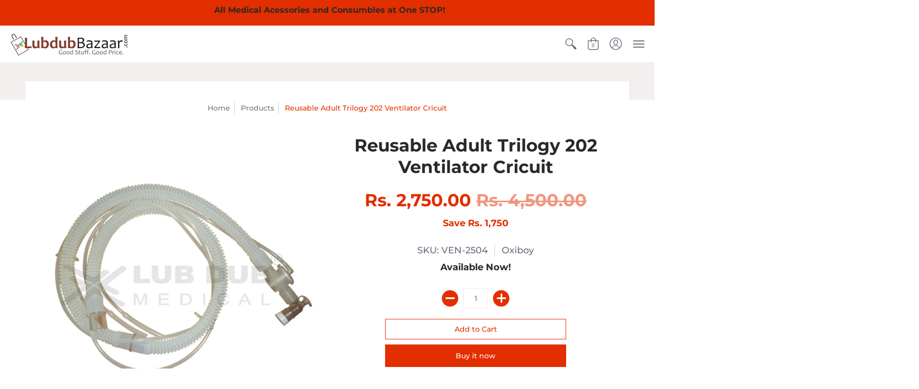

--- FILE ---
content_type: text/html; charset=utf-8
request_url: https://lubdubbazaar.com/products/reusable-adult-trilogy-202-ventilator-cricuit
body_size: 34514
content:
<!doctype html>
<html lang="en" class="fonts-loading">
  <meta name="google-site-verification" content="eslguYCk08aibiilHSLZaYJTZejnbvC9NcTtl4LiMx4" />
  <head>
    <meta charset="utf-8">
<meta http-equiv="X-UA-Compatible" content="IE=edge,chrome=1">
<meta name="viewport" content="width=device-width,initial-scale=1.0,maximum-scale=1">
<meta name="theme-color" content="#e32e00">
<title>Reusable Adult Trilogy 202 Ventilator Cricuit | LubdubBazaar</title> 

<link rel="canonical" href="https://lubdubbazaar.com/products/reusable-adult-trilogy-202-ventilator-cricuit" />


<meta name="description" content="Reusable Adult Trilogy 202 Ventilator Cricuit TECHNICAL SPECIFICATION SKU VEN-2504 Category Respiratory Type of usage Reusable Patient size Adult Tube Length 1.2 METER Circuit Type Reusable breathing circuit Tube Diameter 25mm Tube Material Silicon Connector Material Poly carbonate Weight 500g  " />



<!-- https://stackoverflow.com/questions/32759272/how-to-load-css-asynchronously -->
<link href="//lubdubbazaar.com/cdn/shop/t/18/assets/theme-initial.scss.css?v=133870835296195737711590203726" rel="stylesheet" type="text/css" media="screen">
<link rel="preload" href="//lubdubbazaar.com/cdn/shop/t/18/assets/theme.scss.css?v=64211502853370447081762168535" as="style">
<link rel="stylesheet" href="//lubdubbazaar.com/cdn/shop/t/18/assets/theme.scss.css?v=64211502853370447081762168535" media="print" onload="this.media='all'">
<noscript><link href="//lubdubbazaar.com/cdn/shop/t/18/assets/theme.scss.css?v=64211502853370447081762168535" rel="stylesheet" type="text/css" media="screen"></noscript>

<script>
var pReady = [], $ = function(f) {pReady.push(f)}, theme = {};
window.themeInfo = {name: "Avenue"};
window.theme = window.theme || {};
theme.moneyFormat = "Rs. {{amount}}";
theme.routes_cart_url = "\/cart";
theme.routes_all_products_collection_url = "\/collections\/all";
theme.routes_search_url = "\/search";
theme.routes_product_recommendations_url = "\/recommendations\/products";
theme.language = {collections_general_update_cart: "Update Cart",collections_general_update_cart_message: "There are products in your cart.",collections_general_update_cart_label_message: "In the cart",collections_general_open: "Open",collections_sidebar_less: "- Less",collections_sidebar_more: "+ More",contact_form_send: "Send",layout_general_next: "Next",layout_general_unavailable: "Unavailable",products_general_inv_msg_1: "Only",products_general_inv_msg_2: "left!",products_general_per: " per ",products_product_add_to_cart: "Add to Cart",products_product_ajax_adding: "Adding...",products_product_ajax_added: "Added to cart!",products_product_ajax_thanks: "Thank you!",products_product_ajax_updated: "Cart updated!",products_product_ajax_view: "View cart",products_product_available: "Available Now!",products_product_disabled_add_to_cart: "Unavailable",products_product_free: "Free",products_product_sku: "SKU: ",products_product_sold_out: "Sold Out",products_product_savings: "Save",general_search_see_results: "See all results",general_validation_loading: "Loading",general_validation_error: "Error",general_validation_required: "This field is required",general_validation_fix_field: "Please fix this field",general_validation_valid_email: "Please enter a valid email address",general_validation_valid_url: "Please enter a valid URL",general_validation_valid_date: "Please enter a valid date",general_validation_valid_iso: "Please enter a valid date (ISO)",general_validation_valid_number: "Please enter a valid number",general_validation_only_digits: "Please enter only digits",general_validation_same_value: "Please enter the same value again",general_validation_characters_exceed: "Characters cannot exceed",general_validation_characters_min: "Minimum character count is",general_validation_characters_range: "Character range is",general_validation_value_less: "Value must be less than or equal to",general_validation_value_greater: "Value must be greater than or equal to",general_validation_value_range: "Value range is",general_validation_multiple: "Please enter a multiple of"};
</script>

<script async src="//lubdubbazaar.com/cdn/shop/t/18/assets/script-initial.js?v=55738552683504843911591115479"></script>
<script defer src="//lubdubbazaar.com/cdn/shop/t/18/assets/script-jquery.js?v=108543903653503036951591115480"></script>
<script defer src="//lubdubbazaar.com/cdn/shop/t/18/assets/script-min.js?v=14272776301410543181590672436"></script>

 








<meta property="og:site_name" content="LubdubBazaar">
<meta property="og:url" content="https://lubdubbazaar.com/products/reusable-adult-trilogy-202-ventilator-cricuit">
<meta property="og:title" content="Reusable Adult Trilogy 202 Ventilator Cricuit">
<meta property="og:type" content="product">
<meta property="og:description" content="Reusable Adult Trilogy 202 Ventilator Cricuit TECHNICAL SPECIFICATION SKU VEN-2504 Category Respiratory Type of usage Reusable Patient size Adult Tube Length 1.2 METER Circuit Type Reusable breathing circuit Tube Diameter 25mm Tube Material Silicon Connector Material Poly carbonate Weight 500g  ">

<meta property="og:price:amount" content="2,750.00">
<meta property="og:price:currency" content="INR">


<meta property="og:image" content="http://lubdubbazaar.com/cdn/shop/products/P1320953_1200x1200.jpg?v=1626161193">
<meta property="og:image:width" content="1600">
<meta property="og:image:height" content="1600">

<meta property="og:image:secure_url" content="https://lubdubbazaar.com/cdn/shop/products/P1320953_1200x1200.jpg?v=1626161193">


<meta name="twitter:site" content="@https://x.com/Lub_Dub_Biomed">

<meta name="twitter:card" content="summary_large_image">
<meta name="twitter:title" content="Reusable Adult Trilogy 202 Ventilator Cricuit">
<meta name="twitter:description" content="Reusable Adult Trilogy 202 Ventilator Cricuit TECHNICAL SPECIFICATION SKU VEN-2504 Category Respiratory Type of usage Reusable Patient size Adult Tube Length 1.2 METER Circuit Type Reusable breathing circuit Tube Diameter 25mm Tube Material Silicon Connector Material Poly carbonate Weight 500g  ">

<noscript><style>body{margin-bottom:50px;}.container,.background-cover,.background-overlay,.featured-image{position:relative;}.header{opacity:1;filter:alpha(opacity=100);}.responsiveMenu li:hover > ul{left:0!important}.no-js-hide{display:none!important}.no-js.hidden{display:block!important}.no-js-bg{left:0;position:absolute;top:0;width:100%;}img.lazywidth{width:auto;}</style></noscript>    
    <script>window.performance && window.performance.mark && window.performance.mark('shopify.content_for_header.start');</script><meta name="google-site-verification" content="8Zw4BAh-HfssNTBXUs6FW45dNNzumFjeb9L2s9UTrBY">
<meta id="shopify-digital-wallet" name="shopify-digital-wallet" content="/13838201/digital_wallets/dialog">
<link rel="alternate" type="application/json+oembed" href="https://lubdubbazaar.com/products/reusable-adult-trilogy-202-ventilator-cricuit.oembed">
<script async="async" src="/checkouts/internal/preloads.js?locale=en-IN"></script>
<script id="shopify-features" type="application/json">{"accessToken":"6eea515c8552c084ca34ea267eeffbb5","betas":["rich-media-storefront-analytics"],"domain":"lubdubbazaar.com","predictiveSearch":true,"shopId":13838201,"locale":"en"}</script>
<script>var Shopify = Shopify || {};
Shopify.shop = "lubdubbazaar.myshopify.com";
Shopify.locale = "en";
Shopify.currency = {"active":"INR","rate":"1.0"};
Shopify.country = "IN";
Shopify.theme = {"name":"Avenue","id":81397743712,"schema_name":"Avenue","schema_version":"1.4.8","theme_store_id":865,"role":"main"};
Shopify.theme.handle = "null";
Shopify.theme.style = {"id":null,"handle":null};
Shopify.cdnHost = "lubdubbazaar.com/cdn";
Shopify.routes = Shopify.routes || {};
Shopify.routes.root = "/";</script>
<script type="module">!function(o){(o.Shopify=o.Shopify||{}).modules=!0}(window);</script>
<script>!function(o){function n(){var o=[];function n(){o.push(Array.prototype.slice.apply(arguments))}return n.q=o,n}var t=o.Shopify=o.Shopify||{};t.loadFeatures=n(),t.autoloadFeatures=n()}(window);</script>
<script id="shop-js-analytics" type="application/json">{"pageType":"product"}</script>
<script defer="defer" async type="module" src="//lubdubbazaar.com/cdn/shopifycloud/shop-js/modules/v2/client.init-shop-cart-sync_BT-GjEfc.en.esm.js"></script>
<script defer="defer" async type="module" src="//lubdubbazaar.com/cdn/shopifycloud/shop-js/modules/v2/chunk.common_D58fp_Oc.esm.js"></script>
<script defer="defer" async type="module" src="//lubdubbazaar.com/cdn/shopifycloud/shop-js/modules/v2/chunk.modal_xMitdFEc.esm.js"></script>
<script type="module">
  await import("//lubdubbazaar.com/cdn/shopifycloud/shop-js/modules/v2/client.init-shop-cart-sync_BT-GjEfc.en.esm.js");
await import("//lubdubbazaar.com/cdn/shopifycloud/shop-js/modules/v2/chunk.common_D58fp_Oc.esm.js");
await import("//lubdubbazaar.com/cdn/shopifycloud/shop-js/modules/v2/chunk.modal_xMitdFEc.esm.js");

  window.Shopify.SignInWithShop?.initShopCartSync?.({"fedCMEnabled":true,"windoidEnabled":true});

</script>
<script>(function() {
  var isLoaded = false;
  function asyncLoad() {
    if (isLoaded) return;
    isLoaded = true;
    var urls = ["https:\/\/chimpstatic.com\/mcjs-connected\/js\/users\/6455530123445d1d047ba6a7f\/457fa4804b44353b7ecb9015c.js?shop=lubdubbazaar.myshopify.com","https:\/\/chimpstatic.com\/mcjs-connected\/js\/users\/52ab3a7dce2ba77c16b9f62b8\/4f162873fe227adcdd4a81b62.js?shop=lubdubbazaar.myshopify.com","https:\/\/plugin.brevo.com\/integrations\/api\/sy\/cart_tracking\/script?user_connection_id=602cffe8732ba57f62183834\u0026ma-key=8equawzew005wnh7bfruk1b1\u0026shop=lubdubbazaar.myshopify.com","https:\/\/plugin.brevo.com\/integrations\/api\/automation\/script?user_connection_id=602cffe8732ba57f62183834\u0026ma-key=8equawzew005wnh7bfruk1b1\u0026shop=lubdubbazaar.myshopify.com","https:\/\/seo.apps.avada.io\/avada-seo-installed.js?shop=lubdubbazaar.myshopify.com","https:\/\/trustseals.shopclimb.com\/files\/js\/dist\/trustseals.min.js?shop=lubdubbazaar.myshopify.com","https:\/\/whatschat.shopiapps.in\/script\/sp-whatsapp-app.js?version=1.0\u0026shop=lubdubbazaar.myshopify.com","https:\/\/cdn.hextom.com\/js\/freeshippingbar.js?shop=lubdubbazaar.myshopify.com","\/\/cdn.shopify.com\/proxy\/cf3dff4c53dc6de3cea9c0cc6a02cf1dfa1c1a753fdb2b365ee38936acbe392d\/tabs.tkdigital.dev\/scripts\/ne_smart_tabs_8c92da9eb1f337df91932c48deb852a7.js?shop=lubdubbazaar.myshopify.com\u0026sp-cache-control=cHVibGljLCBtYXgtYWdlPTkwMA"];
    for (var i = 0; i < urls.length; i++) {
      var s = document.createElement('script');
      s.type = 'text/javascript';
      s.async = true;
      s.src = urls[i];
      var x = document.getElementsByTagName('script')[0];
      x.parentNode.insertBefore(s, x);
    }
  };
  if(window.attachEvent) {
    window.attachEvent('onload', asyncLoad);
  } else {
    window.addEventListener('load', asyncLoad, false);
  }
})();</script>
<script id="__st">var __st={"a":13838201,"offset":-18000,"reqid":"3f1094b2-cb9d-4ea7-a6c1-c6f977006ef0-1769458667","pageurl":"lubdubbazaar.com\/products\/reusable-adult-trilogy-202-ventilator-cricuit","u":"c9664e79dbc4","p":"product","rtyp":"product","rid":772633755739};</script>
<script>window.ShopifyPaypalV4VisibilityTracking = true;</script>
<script id="captcha-bootstrap">!function(){'use strict';const t='contact',e='account',n='new_comment',o=[[t,t],['blogs',n],['comments',n],[t,'customer']],c=[[e,'customer_login'],[e,'guest_login'],[e,'recover_customer_password'],[e,'create_customer']],r=t=>t.map((([t,e])=>`form[action*='/${t}']:not([data-nocaptcha='true']) input[name='form_type'][value='${e}']`)).join(','),a=t=>()=>t?[...document.querySelectorAll(t)].map((t=>t.form)):[];function s(){const t=[...o],e=r(t);return a(e)}const i='password',u='form_key',d=['recaptcha-v3-token','g-recaptcha-response','h-captcha-response',i],f=()=>{try{return window.sessionStorage}catch{return}},m='__shopify_v',_=t=>t.elements[u];function p(t,e,n=!1){try{const o=window.sessionStorage,c=JSON.parse(o.getItem(e)),{data:r}=function(t){const{data:e,action:n}=t;return t[m]||n?{data:e,action:n}:{data:t,action:n}}(c);for(const[e,n]of Object.entries(r))t.elements[e]&&(t.elements[e].value=n);n&&o.removeItem(e)}catch(o){console.error('form repopulation failed',{error:o})}}const l='form_type',E='cptcha';function T(t){t.dataset[E]=!0}const w=window,h=w.document,L='Shopify',v='ce_forms',y='captcha';let A=!1;((t,e)=>{const n=(g='f06e6c50-85a8-45c8-87d0-21a2b65856fe',I='https://cdn.shopify.com/shopifycloud/storefront-forms-hcaptcha/ce_storefront_forms_captcha_hcaptcha.v1.5.2.iife.js',D={infoText:'Protected by hCaptcha',privacyText:'Privacy',termsText:'Terms'},(t,e,n)=>{const o=w[L][v],c=o.bindForm;if(c)return c(t,g,e,D).then(n);var r;o.q.push([[t,g,e,D],n]),r=I,A||(h.body.append(Object.assign(h.createElement('script'),{id:'captcha-provider',async:!0,src:r})),A=!0)});var g,I,D;w[L]=w[L]||{},w[L][v]=w[L][v]||{},w[L][v].q=[],w[L][y]=w[L][y]||{},w[L][y].protect=function(t,e){n(t,void 0,e),T(t)},Object.freeze(w[L][y]),function(t,e,n,w,h,L){const[v,y,A,g]=function(t,e,n){const i=e?o:[],u=t?c:[],d=[...i,...u],f=r(d),m=r(i),_=r(d.filter((([t,e])=>n.includes(e))));return[a(f),a(m),a(_),s()]}(w,h,L),I=t=>{const e=t.target;return e instanceof HTMLFormElement?e:e&&e.form},D=t=>v().includes(t);t.addEventListener('submit',(t=>{const e=I(t);if(!e)return;const n=D(e)&&!e.dataset.hcaptchaBound&&!e.dataset.recaptchaBound,o=_(e),c=g().includes(e)&&(!o||!o.value);(n||c)&&t.preventDefault(),c&&!n&&(function(t){try{if(!f())return;!function(t){const e=f();if(!e)return;const n=_(t);if(!n)return;const o=n.value;o&&e.removeItem(o)}(t);const e=Array.from(Array(32),(()=>Math.random().toString(36)[2])).join('');!function(t,e){_(t)||t.append(Object.assign(document.createElement('input'),{type:'hidden',name:u})),t.elements[u].value=e}(t,e),function(t,e){const n=f();if(!n)return;const o=[...t.querySelectorAll(`input[type='${i}']`)].map((({name:t})=>t)),c=[...d,...o],r={};for(const[a,s]of new FormData(t).entries())c.includes(a)||(r[a]=s);n.setItem(e,JSON.stringify({[m]:1,action:t.action,data:r}))}(t,e)}catch(e){console.error('failed to persist form',e)}}(e),e.submit())}));const S=(t,e)=>{t&&!t.dataset[E]&&(n(t,e.some((e=>e===t))),T(t))};for(const o of['focusin','change'])t.addEventListener(o,(t=>{const e=I(t);D(e)&&S(e,y())}));const B=e.get('form_key'),M=e.get(l),P=B&&M;t.addEventListener('DOMContentLoaded',(()=>{const t=y();if(P)for(const e of t)e.elements[l].value===M&&p(e,B);[...new Set([...A(),...v().filter((t=>'true'===t.dataset.shopifyCaptcha))])].forEach((e=>S(e,t)))}))}(h,new URLSearchParams(w.location.search),n,t,e,['guest_login'])})(!0,!0)}();</script>
<script integrity="sha256-4kQ18oKyAcykRKYeNunJcIwy7WH5gtpwJnB7kiuLZ1E=" data-source-attribution="shopify.loadfeatures" defer="defer" src="//lubdubbazaar.com/cdn/shopifycloud/storefront/assets/storefront/load_feature-a0a9edcb.js" crossorigin="anonymous"></script>
<script data-source-attribution="shopify.dynamic_checkout.dynamic.init">var Shopify=Shopify||{};Shopify.PaymentButton=Shopify.PaymentButton||{isStorefrontPortableWallets:!0,init:function(){window.Shopify.PaymentButton.init=function(){};var t=document.createElement("script");t.src="https://lubdubbazaar.com/cdn/shopifycloud/portable-wallets/latest/portable-wallets.en.js",t.type="module",document.head.appendChild(t)}};
</script>
<script data-source-attribution="shopify.dynamic_checkout.buyer_consent">
  function portableWalletsHideBuyerConsent(e){var t=document.getElementById("shopify-buyer-consent"),n=document.getElementById("shopify-subscription-policy-button");t&&n&&(t.classList.add("hidden"),t.setAttribute("aria-hidden","true"),n.removeEventListener("click",e))}function portableWalletsShowBuyerConsent(e){var t=document.getElementById("shopify-buyer-consent"),n=document.getElementById("shopify-subscription-policy-button");t&&n&&(t.classList.remove("hidden"),t.removeAttribute("aria-hidden"),n.addEventListener("click",e))}window.Shopify?.PaymentButton&&(window.Shopify.PaymentButton.hideBuyerConsent=portableWalletsHideBuyerConsent,window.Shopify.PaymentButton.showBuyerConsent=portableWalletsShowBuyerConsent);
</script>
<script>
  function portableWalletsCleanup(e){e&&e.src&&console.error("Failed to load portable wallets script "+e.src);var t=document.querySelectorAll("shopify-accelerated-checkout .shopify-payment-button__skeleton, shopify-accelerated-checkout-cart .wallet-cart-button__skeleton"),e=document.getElementById("shopify-buyer-consent");for(let e=0;e<t.length;e++)t[e].remove();e&&e.remove()}function portableWalletsNotLoadedAsModule(e){e instanceof ErrorEvent&&"string"==typeof e.message&&e.message.includes("import.meta")&&"string"==typeof e.filename&&e.filename.includes("portable-wallets")&&(window.removeEventListener("error",portableWalletsNotLoadedAsModule),window.Shopify.PaymentButton.failedToLoad=e,"loading"===document.readyState?document.addEventListener("DOMContentLoaded",window.Shopify.PaymentButton.init):window.Shopify.PaymentButton.init())}window.addEventListener("error",portableWalletsNotLoadedAsModule);
</script>

<script type="module" src="https://lubdubbazaar.com/cdn/shopifycloud/portable-wallets/latest/portable-wallets.en.js" onError="portableWalletsCleanup(this)" crossorigin="anonymous"></script>
<script nomodule>
  document.addEventListener("DOMContentLoaded", portableWalletsCleanup);
</script>

<link id="shopify-accelerated-checkout-styles" rel="stylesheet" media="screen" href="https://lubdubbazaar.com/cdn/shopifycloud/portable-wallets/latest/accelerated-checkout-backwards-compat.css" crossorigin="anonymous">
<style id="shopify-accelerated-checkout-cart">
        #shopify-buyer-consent {
  margin-top: 1em;
  display: inline-block;
  width: 100%;
}

#shopify-buyer-consent.hidden {
  display: none;
}

#shopify-subscription-policy-button {
  background: none;
  border: none;
  padding: 0;
  text-decoration: underline;
  font-size: inherit;
  cursor: pointer;
}

#shopify-subscription-policy-button::before {
  box-shadow: none;
}

      </style>

<script>window.performance && window.performance.mark && window.performance.mark('shopify.content_for_header.end');</script>       
  <!-- BEGIN app block: shopify://apps/buddha-mega-menu-navigation/blocks/megamenu/dbb4ce56-bf86-4830-9b3d-16efbef51c6f -->
<script>
        var productImageAndPrice = [],
            collectionImages = [],
            articleImages = [],
            mmLivIcons = false,
            mmFlipClock = false,
            mmFixesUseJquery = false,
            mmNumMMI = 10,
            mmSchemaTranslation = {},
            mmMenuStrings =  {"menuStrings":{"default":{"ECG":"ECG","ECG Monitoring Cable ":"ECG Monitoring Cable ","3 Lead ECG Cables":"3 Lead ECG Cables","5 Lead ECG Cables":"5 Lead ECG Cables","10 Lead ECG Cables":"10 Lead ECG Cables","ECG Accessories":"ECG Accessories","ECG Recorder Cable":"ECG Recorder Cable","ECG Lead Wires":"ECG Lead Wires","SpO2 ":"SpO2 ","SpO2 3Mtr Reusable Probe":"SpO2 3Mtr Reusable Probe","SpO2 0.9Mtr Reusable probe":"SpO2 0.9Mtr Reusable probe","SpO2 Extension Cable":"SpO2 Extension Cable","SpO2 Sensor":"SpO2 Sensor","NIBP":"NIBP","NIBP Hose":"NIBP Hose","Single Tube Hose":"Single Tube Hose","Double Tube Hose":"Double Tube Hose","BP Cuff":"BP Cuff","Single Tube BP Cuff":"Single Tube BP Cuff","Double Tube BP Cuff":"Double Tube BP Cuff","Disposable Cuff":"Disposable Cuff","Torniquet Cuff":"Torniquet Cuff","Manual BP Apparatus Accessories":"Manual BP Apparatus Accessories","BP Bulb":"BP Bulb","BP Cuff Cover":"BP Cuff Cover","BP Bulb with Valve":"BP Bulb with Valve","Single Tube BP Bladder":"Single Tube BP Bladder","Double Tube BP Bladder":"Double Tube BP Bladder","IBP ":"IBP ","IBP Transducer Cable":"IBP Transducer Cable","Temperature Sensor":"Temperature Sensor","Sensors":"Sensors","Flow Sensor":"Flow Sensor","Oxygen Sensor":"Oxygen Sensor","Anesthesia Accessories":"Anesthesia Accessories","Ventilator Circuits":"Ventilator Circuits","Reusable Ventilator Circuit":"Reusable Ventilator Circuit","Disposable Ventilator Circuits":"Disposable Ventilator Circuits","Anaesthesia Mask":"Anaesthesia Mask","Reusable Silicon Mask":"Reusable Silicon Mask","Disposable Aircusion Mask":"Disposable Aircusion Mask","Disposable Oxygen Mask":"Disposable Oxygen Mask","Disposable Hi-Concentration Mask":"Disposable Hi-Concentration Mask","Inflatable Anatomical Face Mask":"Inflatable Anatomical Face Mask","Breathing Bag":"Breathing Bag","Ambu Bag":"Ambu Bag","Rebreathing Bag":"Rebreathing Bag","Pressure Infusor Bag":"Pressure Infusor Bag","Silicon Rebreathing Bag":"Silicon Rebreathing Bag","Vapourizer":"Vapourizer","Airways":"Airways","Suction Accessories":"Suction Accessories","Nerve Stimulator":"Nerve Stimulator","Boogie":"Boogie","Co2 Absorbers":"Co2 Absorbers","Respiratory Accessories":"Respiratory Accessories","Blood Warmer":"Blood Warmer","Bipap/Cpap Mask":"Bipap/Cpap Mask","Humidifier":"Humidifier","HME & BV Filters":"HME & BV Filters","Laryngoscope":"Laryngoscope","Nasal Prong":"Nasal Prong","Nebulizer Kit":"Nebulizer Kit","Oxygen Hood":"Oxygen Hood","Test Lung":"Test Lung","o2 Blenders":"o2 Blenders","Aerogen":"Aerogen","Bubble CPAP":"Bubble CPAP","Bio Medical Tools":"Bio Medical Tools","Test Equipments":"Test Equipments","Lamps":"Lamps","Keypads":"Keypads","Batteries":"Batteries","Tools":"Tools","Hospital Shoes":"Hospital Shoes"}},"additional":{"default":{}}} ,
            mmShopLocale = "en",
            mmShopLocaleCollectionsRoute = "/collections",
            mmSchemaDesignJSON = [{"action":"menu-select","value":"mm-automatic"},{"action":"design","setting":"font_family","value":"Default"},{"action":"design","setting":"font_size","value":"13px"},{"action":"design","setting":"text_color","value":"#222222"},{"action":"design","setting":"link_hover_color","value":"#0da19a"},{"action":"design","setting":"link_color","value":"#4e4e4e"},{"action":"design","setting":"background_hover_color","value":"#f9f9f9"},{"action":"design","setting":"background_color","value":"#ffffff"},{"action":"design","setting":"price_color","value":"#0da19a"},{"action":"design","setting":"contact_right_btn_text_color","value":"#ffffff"},{"action":"design","setting":"contact_right_btn_bg_color","value":"#3A3A3A"},{"action":"design","setting":"contact_left_bg_color","value":"#3A3A3A"},{"action":"design","setting":"contact_left_alt_color","value":"#CCCCCC"},{"action":"design","setting":"contact_left_text_color","value":"#f1f1f0"},{"action":"design","setting":"addtocart_enable","value":"true"},{"action":"design","setting":"addtocart_text_color","value":"#333333"},{"action":"design","setting":"addtocart_background_color","value":"#ffffff"},{"action":"design","setting":"addtocart_text_hover_color","value":"#ffffff"},{"action":"design","setting":"addtocart_background_hover_color","value":"#0da19a"},{"action":"design","setting":"countdown_color","value":"#ffffff"},{"action":"design","setting":"countdown_background_color","value":"#333333"},{"action":"design","setting":"vertical_font_family","value":"Default"},{"action":"design","setting":"vertical_font_size","value":"13px"},{"action":"design","setting":"vertical_text_color","value":"#ffffff"},{"action":"design","setting":"vertical_link_color","value":"#ffffff"},{"action":"design","setting":"vertical_link_hover_color","value":"#ffffff"},{"action":"design","setting":"vertical_price_color","value":"#ffffff"},{"action":"design","setting":"vertical_contact_right_btn_text_color","value":"#ffffff"},{"action":"design","setting":"vertical_addtocart_enable","value":"true"},{"action":"design","setting":"vertical_addtocart_text_color","value":"#ffffff"},{"action":"design","setting":"vertical_countdown_color","value":"#ffffff"},{"action":"design","setting":"vertical_countdown_background_color","value":"#333333"},{"action":"design","setting":"vertical_background_color","value":"#017b86"},{"action":"design","setting":"vertical_addtocart_background_color","value":"#333333"},{"action":"design","setting":"vertical_contact_right_btn_bg_color","value":"#333333"},{"action":"design","setting":"vertical_contact_left_alt_color","value":"#333333"}],
            mmDomChangeSkipUl = "",
            buddhaMegaMenuShop = "lubdubbazaar.myshopify.com",
            mmWireframeCompression = "0",
            mmExtensionAssetUrl = "https://cdn.shopify.com/extensions/019abe06-4a3f-7763-88da-170e1b54169b/mega-menu-151/assets/";var bestSellersHTML = '';var newestProductsHTML = '';/* get link lists api */
        var linkLists={"main-menu" : {"title":"Hot Deals", "items":["/","/pages/bulk-order","/pages/hot-deals","/pages/contact-us",]},"footer" : {"title":"Company Info", "items":["/pages/privacy-policy","/pages/warranty","/pages/shipment-info","/pages/terms-conditions","/pages/return-replacement","/policies/terms-of-service","/policies/refund-policy",]},"sidemenu" : {"title":"Products", "items":["/pages/anesthesia-supplies-accessories","/pages/respiratory-supplies-accessories","/pages/ecg-cables-ecg-accessories","/pages/patient-monitoring-accessories","/pages/operation-theater-supplies","/pages/eeg-emg-equipment-parts-and-accessories","/pages/pulmonary-function-tests-pfts","/pages/imaging-supplies-accessories","/pages/biomedical-test-equipments-spare-parts-services",]},"brands" : {"title":"brands", "items":["/collections/vendors?q=Oxiboy","/collections/vendors?q=Happy Hearts","/vendors?q=Vitaliya","http://","/pages/about-us",]},"customer-care" : {"title":"Customer care", "items":["/pages/contact-us","/pages/about-us","/pages/shipment-info","/pages/return-replacement","/pages/warranty","/pages/faq",]},"header-1" : {"title":"Bulk order", "items":["/pages/bulk-order",]},"bazaar-news" : {"title":"main menu", "items":["/blogs/news","/",]},"header" : {"title":"Home ", "items":["/pages/frontpage",]},"menu" : {"title":"Menu 2020", "items":["/","/collections/vendors?q=Oxiboy","/pages/bulk-order","/pages/hot-deals","/pages/contact-us",]},"get-connected" : {"title":"GET CONNECTED", "items":["/pages/faq","/pages/contact-us",]},"currency" : {"title":"Currency", "items":["https://lubdubbazaar.myshopify.com?currency=USD","https://lubdubbazaar.myshopify.com?currency=IND",]},"customer-account-main-menu" : {"title":"Customer account main menu", "items":["/","https://shopify.com/13838201/account/orders?locale=en&amp;region_country=IN",]},"new-mega-menu" : {"title":"New Mega Menu", "items":["/collections/ecg","/collections/spo2","/collections/bp","/collections/temperature-probe","/collections/respiratory","/collections/ot","#","/collections/biomedical-spare-parts","#",]},};/*ENDPARSE*/

        

        /* set product prices *//* get the collection images *//* get the article images *//* customer fixes */
        var mmThemeFixesBeforeInit = function(){ customMenuUls=".header__menu-items,.overflow-menu,nav,ul"; /* generic mobile menu toggle translate effect */ document.addEventListener("toggleSubmenu", function (e) { var pc = document.querySelector("#PageContainer"); var mm = document.querySelector("#MobileNav"); if (pc && mm && typeof e.mmMobileHeight != "undefined"){ var pcStyle = pc.getAttribute("style"); if (pcStyle && pcStyle.indexOf("translate3d") != -1) { pc.style.transform = "translate3d(0px, "+ e.mmMobileHeight +"px, 0px)"; } } }); mmAddStyle(" .header__icons {z-index: 1003;} "); if (document.querySelectorAll(".sf-menu-links,ul.sf-nav").length == 2) { customMenuUls=".sf-menu-links,ul.sf-nav"; mmHorizontalMenus="ul.sf-nav"; mmVerticalMenus=".sf-menu-links"; mmAddStyle("@media screen and (min-width:1280px) { .sf-header__desktop {display: block !important;} }"); } if (document.querySelector(".mobile-menu__content>ul")) { mmDisableVisibleCheck=true; mmVerticalMenus=".mobile-menu__content>ul"; } window.mmLoadFunction = function(){ var num = 15; var intv = setInterval(function(){ var m = document.querySelector("#megamenu_level__1"); if (m && m.matches(".vertical-mega-menu")) reinitMenus("#megamenu_level__1"); if (num--==0) clearInterval(intv); },300); }; if (document.readyState !== "loading") { mmLoadFunction(); } else { document.removeEventListener("DOMContentLoaded", mmLoadFunction); document.addEventListener("DOMContentLoaded", mmLoadFunction); } }; var mmThemeFixesBefore = function(){ window.buddhaFilterLiElements = function(liElements){ var elements = []; for (var i=0; i<liElements.length; i++) { if (liElements[i].querySelector("[href=\"/cart\"],[href=\"/account/login\"]") == null) { elements.push(liElements[i]); } } return elements; }; if (tempMenuObject.u.matches("#mobile_menu, #velaMegamenu .nav, #SiteNav, #siteNav")) { tempMenuObject.liItems = buddhaFilterLiElements(mmNot(tempMenuObject.u.children, ".search_container,.site-nav__item_cart", true)); } else if (tempMenuObject.u.matches(".main_nav .nav .menu")) { var numMenusApplied = 0, numMenusAppliedSticky = 0; mmForEach(document, ".main_nav .nav .menu", function(el){ if (el.closest(".sticky_nav") == null) { if (el.querySelector(".buddha-menu-item")) { numMenusApplied++; } } else { if (el.querySelector(".buddha-menu-item")) { numMenusAppliedSticky++; } } }); if (((tempMenuObject.u.closest(".sticky_nav")) && (numMenusAppliedSticky < 1)) || ((tempMenuObject.u.closest(".sticky_nav")) && (numMenusApplied < 1))) { tempMenuObject.liItems = buddhaFilterLiElements(mmNot(tempMenuObject.u.children, ".search_container,.site-nav__item_cart")); } } else if (tempMenuObject.u.matches("#mobile-menu:not(.mm-menu)") && tempMenuObject.u.querySelector(".hamburger,.shifter-handle") == null) { tempMenuObject.liItems = buddhaFilterLiElements(tempMenuObject.u.children); } else if (tempMenuObject.u.matches("#accessibleNav") && tempMenuObject.u.closest("#topnav2") == null) { tempMenuObject.liItems = buddhaFilterLiElements(mmNot(tempMenuObject.u.children, ".customer-navlink")); } else if (tempMenuObject.u.matches("#megamenu_level__1")) { tempMenuObject.liClasses = "level_1__item"; tempMenuObject.aClasses = "level_1__link"; tempMenuObject.liItems = buddhaFilterLiElements(tempMenuObject.u.children); } else if (tempMenuObject.u.matches(".mobile-nav__items")) { tempMenuObject.liClasses = "mobile-nav__item"; tempMenuObject.aClasses = "mobile-nav__link"; tempMenuObject.liItems = buddhaFilterLiElements(tempMenuObject.u.children); } else if (tempMenuObject.u.matches("#NavDrawer > .mobile-nav") && document.querySelector(".mobile-nav>.buddha-menu-item") == null ) { tempMenuObject.liClasses = "mobile-nav__item"; tempMenuObject.aClasses = "mobile-nav__link"; tempMenuObject.liItems = buddhaFilterLiElements(mmNot(tempMenuObject.u.children, ".mobile-nav__search")); } else if (tempMenuObject.u.matches(".mobile-nav-wrapper > .mobile-nav")) { tempMenuObject.liClasses = "mobile-nav__item border-bottom"; tempMenuObject.aClasses = "mobile-nav__link"; tempMenuObject.liItems = buddhaFilterLiElements(mmNot(tempMenuObject.u.children, ".mobile-nav__search")); } else if (tempMenuObject.u.matches("#nav .mm-panel .mm-listview")) { tempMenuObject.liItems = buddhaFilterLiElements(tempMenuObject.u.children); var firstMmPanel = true; mmForEach(document, "#nav>.mm-panels>.mm-panel", function(el){ if (firstMmPanel) { firstMmPanel = false; el.classList.remove("mm-hidden"); el.classList.remove("mm-subopened"); } else { el.parentElement.removeChild(el); } }); } else if (tempMenuObject.u.matches(".SidebarMenu__Nav--primary")) { tempMenuObject.liClasses = "Collapsible"; tempMenuObject.aClasses = "Collapsible__Button Heading u-h6"; tempMenuObject.liItems = buddhaFilterLiElements(tempMenuObject.u.children); } else if (tempMenuObject.u.matches(".mm_menus_ul")) { tempMenuObject.liClasses = "ets_menu_item"; tempMenuObject.aClasses = "mm-nowrap"; tempMenuObject.liItems = buddhaFilterLiElements(tempMenuObject.u.children); mmAddStyle(" .horizontal-mega-menu > .buddha-menu-item > a {white-space: nowrap;} ", "mmThemeCStyle"); } else if (tempMenuObject.u.matches("#accordion")) { tempMenuObject.liClasses = ""; tempMenuObject.aClasses = ""; tempMenuObject.liItems = tempMenuObject.u.children; } else if (tempMenuObject.u.matches(".mobile-menu__panel:first-child .mobile-menu__nav")) { tempMenuObject.liClasses = "mobile-menu__nav-item"; tempMenuObject.aClasses = "mobile-menu__nav-link"; tempMenuObject.liItems = tempMenuObject.u.children; } else if (tempMenuObject.u.matches("#nt_menu_id")) { tempMenuObject.liClasses = "menu-item type_simple"; tempMenuObject.aClasses = "lh__1 flex al_center pr"; tempMenuObject.liItems = tempMenuObject.u.children; } else if (tempMenuObject.u.matches("#menu_mb_cat")) { tempMenuObject.liClasses = "menu-item type_simple"; tempMenuObject.aClasses = ""; tempMenuObject.liItems = tempMenuObject.u.children; } else if (tempMenuObject.u.matches("#menu_mb_ul")) { tempMenuObject.liClasses = "menu-item only_icon_false"; tempMenuObject.aClasses = ""; tempMenuObject.liItems = mmNot(tempMenuObject.u.children, "#customer_login_link,#customer_register_link,#item_mb_help", true); mmAddStyle(" #menu_mb_ul.vertical-mega-menu li.buddha-menu-item>a {display: flex !important;} #menu_mb_ul.vertical-mega-menu li.buddha-menu-item>a>.mm-title {padding: 0 !important;} ", "mmThemeStyle"); } else if (tempMenuObject.u.matches(".header__inline-menu > .list-menu")) { tempMenuObject.liClasses = ""; tempMenuObject.aClasses = "header__menu-item list-menu__item link focus-inset"; tempMenuObject.liItems = tempMenuObject.u.children; } else if (tempMenuObject.u.matches(".menu-drawer__navigation>.list-menu")) { tempMenuObject.liClasses = ""; tempMenuObject.aClasses = "menu-drawer__menu-item list-menu__item link link--text focus-inset"; tempMenuObject.liItems = tempMenuObject.u.children; } else if (tempMenuObject.u.matches(".header__menu-items")) { tempMenuObject.liClasses = "navbar-item header__item has-mega-menu"; tempMenuObject.aClasses = "navbar-link header__link"; tempMenuObject.liItems = tempMenuObject.u.children; mmAddStyle(" .horizontal-mega-menu .buddha-menu-item>a:after{content: none;} .horizontal-mega-menu>li>a{padding-right:10px !important;} .horizontal-mega-menu>li:not(.buddha-menu-item) {display: none !important;} ", "mmThemeStyle"); } else if (tempMenuObject.u.matches(".header__navigation")) { tempMenuObject.liClasses = "header__nav-item"; tempMenuObject.aClasses = ""; tempMenuObject.liItems = tempMenuObject.u.children; } else if (tempMenuObject.u.matches(".slide-nav")) { mmVerticalMenus=".slide-nav"; tempMenuObject.liClasses = "slide-nav__item"; tempMenuObject.aClasses = "slide-nav__link"; tempMenuObject.liItems = tempMenuObject.u.children; } else if (tempMenuObject.u.matches(".header__links-list")) { tempMenuObject.liClasses = ""; tempMenuObject.aClasses = ""; tempMenuObject.liItems = tempMenuObject.u.children; mmAddStyle(".header__left,.header__links {overflow: visible !important; }"); } else if (tempMenuObject.u.matches("#menu-main-navigation,#menu-mobile-nav,#t4s-menu-drawer")) { tempMenuObject.liClasses = ""; tempMenuObject.aClasses = ""; tempMenuObject.liItems = tempMenuObject.u.children; } else if (tempMenuObject.u.matches(".nav-desktop:first-child > .nav-desktop__tier-1")) { tempMenuObject.liClasses = "nav-desktop__tier-1-item"; tempMenuObject.aClasses = "nav-desktop__tier-1-link"; tempMenuObject.liItems = tempMenuObject.u.children; } else if (tempMenuObject.u.matches(".mobile-nav") && tempMenuObject.u.querySelector(".appear-animation.appear-delay-2") != null) { tempMenuObject.liClasses = "mobile-nav__item appear-animation appear-delay-3"; tempMenuObject.aClasses = "mobile-nav__link"; tempMenuObject.liItems = mmNot(tempMenuObject.u.children, "a[href*=account],.mobile-nav__spacer", true); } else if (tempMenuObject.u.matches("nav > .list-menu")) { tempMenuObject.liClasses = ""; tempMenuObject.aClasses = "header__menu-item list-menu__item link link--text focus-inset"; tempMenuObject.liItems = tempMenuObject.u.children; } else if (tempMenuObject.u.matches(".site-navigation>.navmenu")) { tempMenuObject.liClasses = "navmenu-item navmenu-basic__item"; tempMenuObject.aClasses = "navmenu-link navmenu-link-depth-1"; tempMenuObject.liItems = tempMenuObject.u.children; } else if (tempMenuObject.u.matches("nav>.site-navigation")) { tempMenuObject.liClasses = "site-nav__item site-nav__expanded-item site-nav--has-dropdown site-nav__dropdown-li--first-level"; tempMenuObject.aClasses = "site-nav__link site-nav__link--underline site-nav__link--has-dropdown"; tempMenuObject.liItems = tempMenuObject.u.children; } else if (tempMenuObject.u.matches("nav>.js-accordion-mobile-nav")) { tempMenuObject.liClasses = "js-accordion-header c-accordion__header"; tempMenuObject.aClasses = "js-accordion-link c-accordion__link"; tempMenuObject.liItems = mmNot(tempMenuObject.u.children, ".mobile-menu__item"); } else if (tempMenuObject.u.matches(".sf-menu-links")) { tempMenuObject.liClasses = "list-none"; tempMenuObject.aClasses = "block px-4 py-3"; tempMenuObject.liItems = tempMenuObject.u.children; } else if (tempMenuObject.u.matches(".sf-nav")) { tempMenuObject.liClasses = "sf-menu-item list-none sf-menu-item--no-mega sf-menu-item-parent"; tempMenuObject.aClasses = "block px-4 py-5 flex items-center sf__parent-item"; tempMenuObject.liItems = tempMenuObject.u.children; } else if (tempMenuObject.u.matches(".main-nav:not(.topnav)") && tempMenuObject.u.children.length>2) { tempMenuObject.liClasses = "main-nav__tier-1-item"; tempMenuObject.aClasses = "main-nav__tier-1-link"; tempMenuObject.liItems = tempMenuObject.u.children; } else if (tempMenuObject.u.matches(".mobile-nav") && tempMenuObject.u.querySelector(".mobile-nav__item") != null && document.querySelector(".mobile-nav .buddha-menu-item")==null) { tempMenuObject.liClasses = "mobile-nav__item"; tempMenuObject.aClasses = "mobile-nav__link"; tempMenuObject.liItems = tempMenuObject.u.children; } else if (tempMenuObject.u.matches("#t4s-nav-ul")) { tempMenuObject.liClasses = "t4s-type__mega menu-width__cus t4s-menu-item has--children menu-has__offsets"; tempMenuObject.aClasses = "t4s-lh-1 t4s-d-flex t4s-align-items-center t4s-pr"; tempMenuObject.liItems = tempMenuObject.u.children; } else if (tempMenuObject.u.matches("#menu-mb__ul")) { tempMenuObject.liClasses = "t4s-menu-item t4s-item-level-0"; tempMenuObject.aClasses = ""; tempMenuObject.liItems = mmNot(tempMenuObject.u.children, "#item_mb_wis,#item_mb_sea,#item_mb_acc,#item_mb_help"); } else if (tempMenuObject.u.matches(".navbar-nav")) { tempMenuObject.liClasses = "nav-item"; tempMenuObject.aClasses = "nav-link list-menu__item"; tempMenuObject.liItems = tempMenuObject.u.children; } else if (tempMenuObject.u.matches(".navbar-nav-sidebar")) { tempMenuObject.liClasses = "nav-item sidemenu-animation sidemenu-animation-delay-2"; tempMenuObject.aClasses = "list-menu__item"; tempMenuObject.liItems = tempMenuObject.u.children; } else if (tempMenuObject.u.matches(".mobile-menu__content>ul")) { tempMenuObject.liClasses = ""; tempMenuObject.aClasses = ""; tempMenuObject.liItems = tempMenuObject.u.children; mmAddStyle(" .vertical-mega-menu>li{padding:10px !important;} .vertical-mega-menu>li:not(.buddha-menu-item) {display: none !important;} "); } else if (tempMenuObject.u.matches("#offcanvas-menu-nav")) { tempMenuObject.liClasses = "nav-item"; tempMenuObject.aClasses = "nav-link"; tempMenuObject.liItems = tempMenuObject.u.children; } else if (tempMenuObject.u.matches(".main__navigation")) { tempMenuObject.liClasses = "nav__link__holder"; tempMenuObject.aClasses = ""; tempMenuObject.liItems = tempMenuObject.u.children; } else if (tempMenuObject.u.matches(".mobile__navigation")) { tempMenuObject.liClasses = "nav__link__holder"; tempMenuObject.aClasses = ""; tempMenuObject.liItems = mmNot(tempMenuObject.u.children, ".mobile__navigation__footer"); mmAddStyle(" .vertical-mega-menu>li{padding:10px !important;} "); } else if (tempMenuObject.u.matches(".overflow-menu")) { tempMenuObject.forceMenu = true; tempMenuObject.skipCheck=true; tempMenuObject.liClasses = "menu-list__list-item"; tempMenuObject.aClasses = "menu-list__link"; tempMenuObject.liItems = tempMenuObject.u.children; } else if (tempMenuObject.u.matches(".menu-drawer__navigation>ul")) { tempMenuObject.forceMenu = true; tempMenuObject.skipCheck=true; tempMenuObject.liClasses = "menu-drawer__list-item--deep menu-drawer__list-item--divider"; tempMenuObject.aClasses = "menu-drawer__menu-item menu-drawer__menu-item--mainlist menu-drawer__animated-element focus-inset"; tempMenuObject.liItems = tempMenuObject.u.children; } if (tempMenuObject.liItems) { tempMenuObject.skipCheck = true; tempMenuObject.forceMenu = true; } /* try to find li and a classes for requested menu if they are not set */ if (tempMenuObject.skipCheck == true) { var _links=[]; var keys = Object.keys(linkLists); for (var i=0; i<keys.length; i++) { if (selectedMenu == keys[i]) { _links = linkLists[keys[i]].items; break; } } mmForEachChild(tempMenuObject.u, "LI", function(li){ var href = null; var a = li.querySelector("a"); if (a) href = a.getAttribute("href"); if (href == null || (href != null && (href.substr(0,1) == "#" || href==""))){ var a2 = li.querySelector((!!document.documentMode) ? "* + a" : "a:nth-child(2)"); if (a2) { href = a2.getAttribute("href"); a = a2; } } if (href == null || (href != null && (href.substr(0,1) == "#" || href==""))) { var a2 = li.querySelector("a>a"); if (a2) { href = a2.getAttribute("href"); a = a2; } } /* stil no matching href, search all children a for a matching href */ if (href == null || (href != null && (href.substr(0,1) == "#" || href==""))) { var a2 = li.querySelectorAll("a[href]"); for (var i=0; i<a2.length; i++) { var href2 = a2[i].getAttribute("href"); if (_links[tempMenuObject.elementFits] != undefined && href2 == _links[tempMenuObject.elementFits]) { href = href2; a = a2[i]; break; } } } if (_links[tempMenuObject.elementFits] != undefined && href == _links[tempMenuObject.elementFits]) { if (tempMenuObject.liClasses == undefined) { tempMenuObject.liClasses = ""; } tempMenuObject.liClasses = concatClasses(li.getAttribute("class"), tempMenuObject.liClasses); if (tempMenuObject.aClasses == undefined) { tempMenuObject.aClasses = ""; } if (a) tempMenuObject.aClasses = concatClasses(a.getAttribute("class"), tempMenuObject.aClasses); tempMenuObject.elementFits++; } else if (tempMenuObject.elementFits > 0 && tempMenuObject.elementFits != _links.length) { tempMenuObject.elementFits = 0; if (href == _links[0]) { tempMenuObject.elementFits = 1; } } }); } }; 
        

        var mmWireframe = {"html" : "<li class=\"buddha-menu-item\" itemId=\"8O0MN\"  ><a data-href=\"/collections/ecg\" href=\"/collections/ecg\" aria-label=\"ECG\" data-no-instant=\"\" onclick=\"mmGoToPage(this, event); return false;\"  ><span class=\"mm-title\">ECG</span><i class=\"mm-arrow mm-angle-down\" aria-hidden=\"true\"></i><span class=\"toggle-menu-btn\" style=\"display:none;\" title=\"Toggle menu\" onclick=\"return toggleSubmenu(this)\"><span class=\"mm-arrow-icon\"><span class=\"bar-one\"></span><span class=\"bar-two\"></span></span></span></a><ul class=\"mm-submenu tree  small \"><li data-href=\"/collections/10-lead-ecg-cable\" href=\"/collections/10-lead-ecg-cable\" aria-label=\"ECG Monitoring Cable \" data-no-instant=\"\" onclick=\"mmGoToPage(this, event); return false;\"  ><a data-href=\"/collections/10-lead-ecg-cable\" href=\"/collections/10-lead-ecg-cable\" aria-label=\"ECG Monitoring Cable \" data-no-instant=\"\" onclick=\"mmGoToPage(this, event); return false;\"  ><span class=\"mm-title\">ECG Monitoring Cable</span><i class=\"mm-arrow mm-angle-down\" aria-hidden=\"true\"></i><span class=\"toggle-menu-btn\" style=\"display:none;\" title=\"Toggle menu\" onclick=\"return toggleSubmenu(this)\"><span class=\"mm-arrow-icon\"><span class=\"bar-one\"></span><span class=\"bar-two\"></span></span></span></a><ul class=\"mm-submenu tree  small mm-last-level\"><li data-href=\"/collections/3-lead-ecg-cable\" href=\"/collections/3-lead-ecg-cable\" aria-label=\"3 Lead ECG Cables\" data-no-instant=\"\" onclick=\"mmGoToPage(this, event); return false;\"  ><a data-href=\"/collections/3-lead-ecg-cable\" href=\"/collections/3-lead-ecg-cable\" aria-label=\"3 Lead ECG Cables\" data-no-instant=\"\" onclick=\"mmGoToPage(this, event); return false;\"  ><span class=\"mm-title\">3 Lead ECG Cables</span></a></li><li data-href=\"/collections/5-lead-ecg-cable-1\" href=\"/collections/5-lead-ecg-cable-1\" aria-label=\"5 Lead ECG Cables\" data-no-instant=\"\" onclick=\"mmGoToPage(this, event); return false;\"  ><a data-href=\"/collections/5-lead-ecg-cable-1\" href=\"/collections/5-lead-ecg-cable-1\" aria-label=\"5 Lead ECG Cables\" data-no-instant=\"\" onclick=\"mmGoToPage(this, event); return false;\"  ><span class=\"mm-title\">5 Lead ECG Cables</span></a></li><li data-href=\"/collections/10-lead-ecg-cable\" href=\"/collections/10-lead-ecg-cable\" aria-label=\"10 Lead ECG Cables\" data-no-instant=\"\" onclick=\"mmGoToPage(this, event); return false;\"  ><a data-href=\"/collections/10-lead-ecg-cable\" href=\"/collections/10-lead-ecg-cable\" aria-label=\"10 Lead ECG Cables\" data-no-instant=\"\" onclick=\"mmGoToPage(this, event); return false;\"  ><span class=\"mm-title\">10 Lead ECG Cables</span></a></li></ul></li><li data-href=\"/collections/ecg-accessories\" href=\"/collections/ecg-accessories\" aria-label=\"ECG Accessories\" data-no-instant=\"\" onclick=\"mmGoToPage(this, event); return false;\"  ><a data-href=\"/collections/ecg-accessories\" href=\"/collections/ecg-accessories\" aria-label=\"ECG Accessories\" data-no-instant=\"\" onclick=\"mmGoToPage(this, event); return false;\"  ><span class=\"mm-title\">ECG Accessories</span></a></li><li data-href=\"no-link\" href=\"javascript:void(0);\" aria-label=\"ECG Recorder Cable\" data-no-instant=\"\" onclick=\"mmGoToPage(this, event); return false;\"  ><a data-href=\"no-link\" href=\"javascript:void(0);\" aria-label=\"ECG Recorder Cable\" data-no-instant=\"\" onclick=\"mmGoToPage(this, event); return false;\"  ><span class=\"mm-title\">ECG Recorder Cable</span></a></li><li data-href=\"no-link\" href=\"javascript:void(0);\" aria-label=\"ECG Lead Wires\" data-no-instant=\"\" onclick=\"mmGoToPage(this, event); return false;\"  ><a data-href=\"no-link\" href=\"javascript:void(0);\" aria-label=\"ECG Lead Wires\" data-no-instant=\"\" onclick=\"mmGoToPage(this, event); return false;\"  ><span class=\"mm-title\">ECG Lead Wires</span></a></li></ul></li><li class=\"buddha-menu-item\" itemId=\"agkQd\"  ><a data-href=\"/collections/spo2-reusable-probes\" href=\"/collections/spo2-reusable-probes\" aria-label=\"SpO2 \" data-no-instant=\"\" onclick=\"mmGoToPage(this, event); return false;\"  ><span class=\"mm-title\">SpO2</span><i class=\"mm-arrow mm-angle-down\" aria-hidden=\"true\"></i><span class=\"toggle-menu-btn\" style=\"display:none;\" title=\"Toggle menu\" onclick=\"return toggleSubmenu(this)\"><span class=\"mm-arrow-icon\"><span class=\"bar-one\"></span><span class=\"bar-two\"></span></span></span></a><ul class=\"mm-submenu tree  small mm-last-level\"><li data-href=\"/collections/spo2-reusable-probes\" href=\"/collections/spo2-reusable-probes\" aria-label=\"SpO2 3Mtr Reusable Probe\" data-no-instant=\"\" onclick=\"mmGoToPage(this, event); return false;\"  ><a data-href=\"/collections/spo2-reusable-probes\" href=\"/collections/spo2-reusable-probes\" aria-label=\"SpO2 3Mtr Reusable Probe\" data-no-instant=\"\" onclick=\"mmGoToPage(this, event); return false;\"  ><span class=\"mm-title\">SpO2 3Mtr Reusable Probe</span></a></li><li data-href=\"/collections/spo2-0-9mtr-probe\" href=\"/collections/spo2-0-9mtr-probe\" aria-label=\"SpO2 0.9Mtr Reusable probe\" data-no-instant=\"\" onclick=\"mmGoToPage(this, event); return false;\"  ><a data-href=\"/collections/spo2-0-9mtr-probe\" href=\"/collections/spo2-0-9mtr-probe\" aria-label=\"SpO2 0.9Mtr Reusable probe\" data-no-instant=\"\" onclick=\"mmGoToPage(this, event); return false;\"  ><span class=\"mm-title\">SpO2 0.9Mtr Reusable probe</span></a></li><li data-href=\"/collections/spo2-extension-cable\" href=\"/collections/spo2-extension-cable\" aria-label=\"SpO2 Extension Cable\" data-no-instant=\"\" onclick=\"mmGoToPage(this, event); return false;\"  ><a data-href=\"/collections/spo2-extension-cable\" href=\"/collections/spo2-extension-cable\" aria-label=\"SpO2 Extension Cable\" data-no-instant=\"\" onclick=\"mmGoToPage(this, event); return false;\"  ><span class=\"mm-title\">SpO2 Extension Cable</span></a></li><li data-href=\"/collections/spo2-sensor\" href=\"/collections/spo2-sensor\" aria-label=\"SpO2 Sensor\" data-no-instant=\"\" onclick=\"mmGoToPage(this, event); return false;\"  ><a data-href=\"/collections/spo2-sensor\" href=\"/collections/spo2-sensor\" aria-label=\"SpO2 Sensor\" data-no-instant=\"\" onclick=\"mmGoToPage(this, event); return false;\"  ><span class=\"mm-title\">SpO2 Sensor</span></a></li></ul></li><li class=\"buddha-menu-item\" itemId=\"gB7JT\"  ><a data-href=\"/collections/nibp-hose\" href=\"/collections/nibp-hose\" aria-label=\"NIBP\" data-no-instant=\"\" onclick=\"mmGoToPage(this, event); return false;\"  ><span class=\"mm-title\">NIBP</span><i class=\"mm-arrow mm-angle-down\" aria-hidden=\"true\"></i><span class=\"toggle-menu-btn\" style=\"display:none;\" title=\"Toggle menu\" onclick=\"return toggleSubmenu(this)\"><span class=\"mm-arrow-icon\"><span class=\"bar-one\"></span><span class=\"bar-two\"></span></span></span></a><ul class=\"mm-submenu tree  small \"><li data-href=\"/collections/nibp-hose\" href=\"/collections/nibp-hose\" aria-label=\"NIBP Hose\" data-no-instant=\"\" onclick=\"mmGoToPage(this, event); return false;\"  ><a data-href=\"/collections/nibp-hose\" href=\"/collections/nibp-hose\" aria-label=\"NIBP Hose\" data-no-instant=\"\" onclick=\"mmGoToPage(this, event); return false;\"  ><span class=\"mm-title\">NIBP Hose</span><i class=\"mm-arrow mm-angle-down\" aria-hidden=\"true\"></i><span class=\"toggle-menu-btn\" style=\"display:none;\" title=\"Toggle menu\" onclick=\"return toggleSubmenu(this)\"><span class=\"mm-arrow-icon\"><span class=\"bar-one\"></span><span class=\"bar-two\"></span></span></span></a><ul class=\"mm-submenu tree  small mm-last-level\"><li data-href=\"/collections/single-tube-hose\" href=\"/collections/single-tube-hose\" aria-label=\"Single Tube Hose\" data-no-instant=\"\" onclick=\"mmGoToPage(this, event); return false;\"  ><a data-href=\"/collections/single-tube-hose\" href=\"/collections/single-tube-hose\" aria-label=\"Single Tube Hose\" data-no-instant=\"\" onclick=\"mmGoToPage(this, event); return false;\"  ><span class=\"mm-title\">Single Tube Hose</span></a></li><li data-href=\"/collections/double-tube-hose\" href=\"/collections/double-tube-hose\" aria-label=\"Double Tube Hose\" data-no-instant=\"\" onclick=\"mmGoToPage(this, event); return false;\"  ><a data-href=\"/collections/double-tube-hose\" href=\"/collections/double-tube-hose\" aria-label=\"Double Tube Hose\" data-no-instant=\"\" onclick=\"mmGoToPage(this, event); return false;\"  ><span class=\"mm-title\">Double Tube Hose</span></a></li></ul></li><li data-href=\"/collections/blood-pressure-cuff\" href=\"/collections/blood-pressure-cuff\" aria-label=\"BP Cuff\" data-no-instant=\"\" onclick=\"mmGoToPage(this, event); return false;\"  ><a data-href=\"/collections/blood-pressure-cuff\" href=\"/collections/blood-pressure-cuff\" aria-label=\"BP Cuff\" data-no-instant=\"\" onclick=\"mmGoToPage(this, event); return false;\"  ><span class=\"mm-title\">BP Cuff</span><i class=\"mm-arrow mm-angle-down\" aria-hidden=\"true\"></i><span class=\"toggle-menu-btn\" style=\"display:none;\" title=\"Toggle menu\" onclick=\"return toggleSubmenu(this)\"><span class=\"mm-arrow-icon\"><span class=\"bar-one\"></span><span class=\"bar-two\"></span></span></span></a><ul class=\"mm-submenu tree  small mm-last-level\"><li data-href=\"/collections/single-tube-bp-cuff\" href=\"/collections/single-tube-bp-cuff\" aria-label=\"Single Tube BP Cuff\" data-no-instant=\"\" onclick=\"mmGoToPage(this, event); return false;\"  ><a data-href=\"/collections/single-tube-bp-cuff\" href=\"/collections/single-tube-bp-cuff\" aria-label=\"Single Tube BP Cuff\" data-no-instant=\"\" onclick=\"mmGoToPage(this, event); return false;\"  ><span class=\"mm-title\">Single Tube BP Cuff</span></a></li><li data-href=\"/collections/double-tube-bp-cuff\" href=\"/collections/double-tube-bp-cuff\" aria-label=\"Double Tube BP Cuff\" data-no-instant=\"\" onclick=\"mmGoToPage(this, event); return false;\"  ><a data-href=\"/collections/double-tube-bp-cuff\" href=\"/collections/double-tube-bp-cuff\" aria-label=\"Double Tube BP Cuff\" data-no-instant=\"\" onclick=\"mmGoToPage(this, event); return false;\"  ><span class=\"mm-title\">Double Tube BP Cuff</span></a></li><li data-href=\"/collections/disposable-cuff\" href=\"/collections/disposable-cuff\" aria-label=\"Disposable Cuff\" data-no-instant=\"\" onclick=\"mmGoToPage(this, event); return false;\"  ><a data-href=\"/collections/disposable-cuff\" href=\"/collections/disposable-cuff\" aria-label=\"Disposable Cuff\" data-no-instant=\"\" onclick=\"mmGoToPage(this, event); return false;\"  ><span class=\"mm-title\">Disposable Cuff</span></a></li><li data-href=\"/collections/torniquet-cuff\" href=\"/collections/torniquet-cuff\" aria-label=\"Torniquet Cuff\" data-no-instant=\"\" onclick=\"mmGoToPage(this, event); return false;\"  ><a data-href=\"/collections/torniquet-cuff\" href=\"/collections/torniquet-cuff\" aria-label=\"Torniquet Cuff\" data-no-instant=\"\" onclick=\"mmGoToPage(this, event); return false;\"  ><span class=\"mm-title\">Torniquet Cuff</span></a></li></ul></li><li data-href=\"/collections/manual-bp-apparatus-accessories\" href=\"/collections/manual-bp-apparatus-accessories\" aria-label=\"Manual BP Apparatus Accessories\" data-no-instant=\"\" onclick=\"mmGoToPage(this, event); return false;\"  ><a data-href=\"/collections/manual-bp-apparatus-accessories\" href=\"/collections/manual-bp-apparatus-accessories\" aria-label=\"Manual BP Apparatus Accessories\" data-no-instant=\"\" onclick=\"mmGoToPage(this, event); return false;\"  ><span class=\"mm-title\">Manual BP Apparatus Accessories</span><i class=\"mm-arrow mm-angle-down\" aria-hidden=\"true\"></i><span class=\"toggle-menu-btn\" style=\"display:none;\" title=\"Toggle menu\" onclick=\"return toggleSubmenu(this)\"><span class=\"mm-arrow-icon\"><span class=\"bar-one\"></span><span class=\"bar-two\"></span></span></span></a><ul class=\"mm-submenu tree  small mm-last-level\"><li data-href=\"/collections/bp-bulb\" href=\"/collections/bp-bulb\" aria-label=\"BP Bulb\" data-no-instant=\"\" onclick=\"mmGoToPage(this, event); return false;\"  ><a data-href=\"/collections/bp-bulb\" href=\"/collections/bp-bulb\" aria-label=\"BP Bulb\" data-no-instant=\"\" onclick=\"mmGoToPage(this, event); return false;\"  ><span class=\"mm-title\">BP Bulb</span></a></li><li data-href=\"/collections/bp-cuff-cover\" href=\"/collections/bp-cuff-cover\" aria-label=\"BP Cuff Cover\" data-no-instant=\"\" onclick=\"mmGoToPage(this, event); return false;\"  ><a data-href=\"/collections/bp-cuff-cover\" href=\"/collections/bp-cuff-cover\" aria-label=\"BP Cuff Cover\" data-no-instant=\"\" onclick=\"mmGoToPage(this, event); return false;\"  ><span class=\"mm-title\">BP Cuff Cover</span></a></li><li data-href=\"/collections/bp-bulb-with-valve\" href=\"/collections/bp-bulb-with-valve\" aria-label=\"BP Bulb with Valve\" data-no-instant=\"\" onclick=\"mmGoToPage(this, event); return false;\"  ><a data-href=\"/collections/bp-bulb-with-valve\" href=\"/collections/bp-bulb-with-valve\" aria-label=\"BP Bulb with Valve\" data-no-instant=\"\" onclick=\"mmGoToPage(this, event); return false;\"  ><span class=\"mm-title\">BP Bulb with Valve</span></a></li><li data-href=\"/collections/single-tube-bp-bladder\" href=\"/collections/single-tube-bp-bladder\" aria-label=\"Single Tube BP Bladder\" data-no-instant=\"\" onclick=\"mmGoToPage(this, event); return false;\"  ><a data-href=\"/collections/single-tube-bp-bladder\" href=\"/collections/single-tube-bp-bladder\" aria-label=\"Single Tube BP Bladder\" data-no-instant=\"\" onclick=\"mmGoToPage(this, event); return false;\"  ><span class=\"mm-title\">Single Tube BP Bladder</span></a></li><li data-href=\"/collections/double-tube-bp-bladder\" href=\"/collections/double-tube-bp-bladder\" aria-label=\"Double Tube BP Bladder\" data-no-instant=\"\" onclick=\"mmGoToPage(this, event); return false;\"  ><a data-href=\"/collections/double-tube-bp-bladder\" href=\"/collections/double-tube-bp-bladder\" aria-label=\"Double Tube BP Bladder\" data-no-instant=\"\" onclick=\"mmGoToPage(this, event); return false;\"  ><span class=\"mm-title\">Double Tube BP Bladder</span></a></li></ul></li></ul></li><li class=\"buddha-menu-item\" itemId=\"Ni5FS\"  ><a data-href=\"/collections/ibp-cables\" href=\"/collections/ibp-cables\" aria-label=\"IBP \" data-no-instant=\"\" onclick=\"mmGoToPage(this, event); return false;\"  ><span class=\"mm-title\">IBP</span><i class=\"mm-arrow mm-angle-down\" aria-hidden=\"true\"></i><span class=\"toggle-menu-btn\" style=\"display:none;\" title=\"Toggle menu\" onclick=\"return toggleSubmenu(this)\"><span class=\"mm-arrow-icon\"><span class=\"bar-one\"></span><span class=\"bar-two\"></span></span></span></a><ul class=\"mm-submenu tree  small mm-last-level\"><li data-href=\"/collections/ibp-cables\" href=\"/collections/ibp-cables\" aria-label=\"IBP Transducer Cable\" data-no-instant=\"\" onclick=\"mmGoToPage(this, event); return false;\"  ><a data-href=\"/collections/ibp-cables\" href=\"/collections/ibp-cables\" aria-label=\"IBP Transducer Cable\" data-no-instant=\"\" onclick=\"mmGoToPage(this, event); return false;\"  ><span class=\"mm-title\">IBP Transducer Cable</span></a></li></ul></li><li class=\"buddha-menu-item\" itemId=\"QMb6g\"  ><a data-href=\"/collections/temperature-probe\" href=\"/collections/temperature-probe\" aria-label=\"Temperature Sensor\" data-no-instant=\"\" onclick=\"mmGoToPage(this, event); return false;\"  ><span class=\"mm-title\">Temperature Sensor</span><i class=\"mm-arrow mm-angle-down\" aria-hidden=\"true\"></i><span class=\"toggle-menu-btn\" style=\"display:none;\" title=\"Toggle menu\" onclick=\"return toggleSubmenu(this)\"><span class=\"mm-arrow-icon\"><span class=\"bar-one\"></span><span class=\"bar-two\"></span></span></span></a><ul class=\"mm-submenu tree  small mm-last-level\"><li data-href=\"/collections/temperature-probe\" href=\"/collections/temperature-probe\" aria-label=\"Temperature Sensor\" data-no-instant=\"\" onclick=\"mmGoToPage(this, event); return false;\"  ><a data-href=\"/collections/temperature-probe\" href=\"/collections/temperature-probe\" aria-label=\"Temperature Sensor\" data-no-instant=\"\" onclick=\"mmGoToPage(this, event); return false;\"  ><span class=\"mm-title\">Temperature Sensor</span></a></li></ul></li><li class=\"buddha-menu-item\" itemId=\"0GhCD\"  ><a data-href=\"/collections/02-flow-sensors\" href=\"/collections/02-flow-sensors\" aria-label=\"Sensors\" data-no-instant=\"\" onclick=\"mmGoToPage(this, event); return false;\"  ><span class=\"mm-title\">Sensors</span><i class=\"mm-arrow mm-angle-down\" aria-hidden=\"true\"></i><span class=\"toggle-menu-btn\" style=\"display:none;\" title=\"Toggle menu\" onclick=\"return toggleSubmenu(this)\"><span class=\"mm-arrow-icon\"><span class=\"bar-one\"></span><span class=\"bar-two\"></span></span></span></a><ul class=\"mm-submenu tree  small mm-last-level\"><li data-href=\"/collections/flow-sensor\" href=\"/collections/flow-sensor\" aria-label=\"Flow Sensor\" data-no-instant=\"\" onclick=\"mmGoToPage(this, event); return false;\"  ><a data-href=\"/collections/flow-sensor\" href=\"/collections/flow-sensor\" aria-label=\"Flow Sensor\" data-no-instant=\"\" onclick=\"mmGoToPage(this, event); return false;\"  ><span class=\"mm-title\">Flow Sensor</span></a></li><li data-href=\"/collections/oxygen-sensor\" href=\"/collections/oxygen-sensor\" aria-label=\"Oxygen Sensor\" data-no-instant=\"\" onclick=\"mmGoToPage(this, event); return false;\"  ><a data-href=\"/collections/oxygen-sensor\" href=\"/collections/oxygen-sensor\" aria-label=\"Oxygen Sensor\" data-no-instant=\"\" onclick=\"mmGoToPage(this, event); return false;\"  ><span class=\"mm-title\">Oxygen Sensor</span></a></li></ul></li><li class=\"buddha-menu-item\" itemId=\"Bv2Jl\"  ><a data-href=\"/collections/anaesthesia-accessories\" href=\"/collections/anaesthesia-accessories\" aria-label=\"Anesthesia Accessories\" data-no-instant=\"\" onclick=\"mmGoToPage(this, event); return false;\"  ><span class=\"mm-title\">Anesthesia Accessories</span><i class=\"mm-arrow mm-angle-down\" aria-hidden=\"true\"></i><span class=\"toggle-menu-btn\" style=\"display:none;\" title=\"Toggle menu\" onclick=\"return toggleSubmenu(this)\"><span class=\"mm-arrow-icon\"><span class=\"bar-one\"></span><span class=\"bar-two\"></span></span></span></a><ul class=\"mm-submenu tree  small \"><li data-href=\"/collections/anaesthesia-ventilator-circuits\" href=\"/collections/anaesthesia-ventilator-circuits\" aria-label=\"Ventilator Circuits\" data-no-instant=\"\" onclick=\"mmGoToPage(this, event); return false;\"  ><a data-href=\"/collections/anaesthesia-ventilator-circuits\" href=\"/collections/anaesthesia-ventilator-circuits\" aria-label=\"Ventilator Circuits\" data-no-instant=\"\" onclick=\"mmGoToPage(this, event); return false;\"  ><span class=\"mm-title\">Ventilator Circuits</span><i class=\"mm-arrow mm-angle-down\" aria-hidden=\"true\"></i><span class=\"toggle-menu-btn\" style=\"display:none;\" title=\"Toggle menu\" onclick=\"return toggleSubmenu(this)\"><span class=\"mm-arrow-icon\"><span class=\"bar-one\"></span><span class=\"bar-two\"></span></span></span></a><ul class=\"mm-submenu tree  small mm-last-level\"><li data-href=\"no-link\" href=\"javascript:void(0);\" aria-label=\"Reusable Ventilator Circuit\" data-no-instant=\"\" onclick=\"mmGoToPage(this, event); return false;\"  ><a data-href=\"no-link\" href=\"javascript:void(0);\" aria-label=\"Reusable Ventilator Circuit\" data-no-instant=\"\" onclick=\"mmGoToPage(this, event); return false;\"  ><span class=\"mm-title\">Reusable Ventilator Circuit</span></a></li><li data-href=\"/collections/disposable-ventilator-circuits\" href=\"/collections/disposable-ventilator-circuits\" aria-label=\"Disposable Ventilator Circuits\" data-no-instant=\"\" onclick=\"mmGoToPage(this, event); return false;\"  ><a data-href=\"/collections/disposable-ventilator-circuits\" href=\"/collections/disposable-ventilator-circuits\" aria-label=\"Disposable Ventilator Circuits\" data-no-instant=\"\" onclick=\"mmGoToPage(this, event); return false;\"  ><span class=\"mm-title\">Disposable Ventilator Circuits</span></a></li></ul></li><li data-href=\"/collections/anaesthesia-mask\" href=\"/collections/anaesthesia-mask\" aria-label=\"Anaesthesia Mask\" data-no-instant=\"\" onclick=\"mmGoToPage(this, event); return false;\"  ><a data-href=\"/collections/anaesthesia-mask\" href=\"/collections/anaesthesia-mask\" aria-label=\"Anaesthesia Mask\" data-no-instant=\"\" onclick=\"mmGoToPage(this, event); return false;\"  ><span class=\"mm-title\">Anaesthesia Mask</span><i class=\"mm-arrow mm-angle-down\" aria-hidden=\"true\"></i><span class=\"toggle-menu-btn\" style=\"display:none;\" title=\"Toggle menu\" onclick=\"return toggleSubmenu(this)\"><span class=\"mm-arrow-icon\"><span class=\"bar-one\"></span><span class=\"bar-two\"></span></span></span></a><ul class=\"mm-submenu tree  small mm-last-level\"><li data-href=\"/collections/reusable-silicon-mask\" href=\"/collections/reusable-silicon-mask\" aria-label=\"Reusable Silicon Mask\" data-no-instant=\"\" onclick=\"mmGoToPage(this, event); return false;\"  ><a data-href=\"/collections/reusable-silicon-mask\" href=\"/collections/reusable-silicon-mask\" aria-label=\"Reusable Silicon Mask\" data-no-instant=\"\" onclick=\"mmGoToPage(this, event); return false;\"  ><span class=\"mm-title\">Reusable Silicon Mask</span></a></li><li data-href=\"/collections/disposable-aircusion-mask\" href=\"/collections/disposable-aircusion-mask\" aria-label=\"Disposable Aircusion Mask\" data-no-instant=\"\" onclick=\"mmGoToPage(this, event); return false;\"  ><a data-href=\"/collections/disposable-aircusion-mask\" href=\"/collections/disposable-aircusion-mask\" aria-label=\"Disposable Aircusion Mask\" data-no-instant=\"\" onclick=\"mmGoToPage(this, event); return false;\"  ><span class=\"mm-title\">Disposable Aircusion Mask</span></a></li><li data-href=\"/collections/disposable-hi-concentration-mask-1\" href=\"/collections/disposable-hi-concentration-mask-1\" aria-label=\"Disposable Oxygen Mask\" data-no-instant=\"\" onclick=\"mmGoToPage(this, event); return false;\"  ><a data-href=\"/collections/disposable-hi-concentration-mask-1\" href=\"/collections/disposable-hi-concentration-mask-1\" aria-label=\"Disposable Oxygen Mask\" data-no-instant=\"\" onclick=\"mmGoToPage(this, event); return false;\"  ><span class=\"mm-title\">Disposable Oxygen Mask</span></a></li><li data-href=\"/collections/disposable-hi-concentration-mask\" href=\"/collections/disposable-hi-concentration-mask\" aria-label=\"Disposable Hi-Concentration Mask\" data-no-instant=\"\" onclick=\"mmGoToPage(this, event); return false;\"  ><a data-href=\"/collections/disposable-hi-concentration-mask\" href=\"/collections/disposable-hi-concentration-mask\" aria-label=\"Disposable Hi-Concentration Mask\" data-no-instant=\"\" onclick=\"mmGoToPage(this, event); return false;\"  ><span class=\"mm-title\">Disposable Hi-Concentration Mask</span></a></li><li data-href=\"/collections/inflatable-anatomical-face-mask\" href=\"/collections/inflatable-anatomical-face-mask\" aria-label=\"Inflatable Anatomical Face Mask\" data-no-instant=\"\" onclick=\"mmGoToPage(this, event); return false;\"  ><a data-href=\"/collections/inflatable-anatomical-face-mask\" href=\"/collections/inflatable-anatomical-face-mask\" aria-label=\"Inflatable Anatomical Face Mask\" data-no-instant=\"\" onclick=\"mmGoToPage(this, event); return false;\"  ><span class=\"mm-title\">Inflatable Anatomical Face Mask</span></a></li></ul></li><li data-href=\"/collections/breathing-bag\" href=\"/collections/breathing-bag\" aria-label=\"Breathing Bag\" data-no-instant=\"\" onclick=\"mmGoToPage(this, event); return false;\"  ><a data-href=\"/collections/breathing-bag\" href=\"/collections/breathing-bag\" aria-label=\"Breathing Bag\" data-no-instant=\"\" onclick=\"mmGoToPage(this, event); return false;\"  ><span class=\"mm-title\">Breathing Bag</span><i class=\"mm-arrow mm-angle-down\" aria-hidden=\"true\"></i><span class=\"toggle-menu-btn\" style=\"display:none;\" title=\"Toggle menu\" onclick=\"return toggleSubmenu(this)\"><span class=\"mm-arrow-icon\"><span class=\"bar-one\"></span><span class=\"bar-two\"></span></span></span></a><ul class=\"mm-submenu tree  small mm-last-level\"><li data-href=\"/collections/ambu-bag-1\" href=\"/collections/ambu-bag-1\" aria-label=\"Ambu Bag\" data-no-instant=\"\" onclick=\"mmGoToPage(this, event); return false;\"  ><a data-href=\"/collections/ambu-bag-1\" href=\"/collections/ambu-bag-1\" aria-label=\"Ambu Bag\" data-no-instant=\"\" onclick=\"mmGoToPage(this, event); return false;\"  ><span class=\"mm-title\">Ambu Bag</span></a></li><li data-href=\"/collections/rebreathing-bag\" href=\"/collections/rebreathing-bag\" aria-label=\"Rebreathing Bag\" data-no-instant=\"\" onclick=\"mmGoToPage(this, event); return false;\"  ><a data-href=\"/collections/rebreathing-bag\" href=\"/collections/rebreathing-bag\" aria-label=\"Rebreathing Bag\" data-no-instant=\"\" onclick=\"mmGoToPage(this, event); return false;\"  ><span class=\"mm-title\">Rebreathing Bag</span></a></li><li data-href=\"/collections/pressure-infusor\" href=\"/collections/pressure-infusor\" aria-label=\"Pressure Infusor Bag\" data-no-instant=\"\" onclick=\"mmGoToPage(this, event); return false;\"  ><a data-href=\"/collections/pressure-infusor\" href=\"/collections/pressure-infusor\" aria-label=\"Pressure Infusor Bag\" data-no-instant=\"\" onclick=\"mmGoToPage(this, event); return false;\"  ><span class=\"mm-title\">Pressure Infusor Bag</span></a></li><li data-href=\"/collections/silicon-rebreathing-bag\" href=\"/collections/silicon-rebreathing-bag\" aria-label=\"Silicon Rebreathing Bag\" data-no-instant=\"\" onclick=\"mmGoToPage(this, event); return false;\"  ><a data-href=\"/collections/silicon-rebreathing-bag\" href=\"/collections/silicon-rebreathing-bag\" aria-label=\"Silicon Rebreathing Bag\" data-no-instant=\"\" onclick=\"mmGoToPage(this, event); return false;\"  ><span class=\"mm-title\">Silicon Rebreathing Bag</span></a></li></ul></li><li data-href=\"/collections/vapouriser\" href=\"/collections/vapouriser\" aria-label=\"Vapourizer\" data-no-instant=\"\" onclick=\"mmGoToPage(this, event); return false;\"  ><a data-href=\"/collections/vapouriser\" href=\"/collections/vapouriser\" aria-label=\"Vapourizer\" data-no-instant=\"\" onclick=\"mmGoToPage(this, event); return false;\"  ><span class=\"mm-title\">Vapourizer</span></a></li><li data-href=\"/collections/airway\" href=\"/collections/airway\" aria-label=\"Airways\" data-no-instant=\"\" onclick=\"mmGoToPage(this, event); return false;\"  ><a data-href=\"/collections/airway\" href=\"/collections/airway\" aria-label=\"Airways\" data-no-instant=\"\" onclick=\"mmGoToPage(this, event); return false;\"  ><span class=\"mm-title\">Airways</span></a></li><li data-href=\"/collections/suction-accessories\" href=\"/collections/suction-accessories\" aria-label=\"Suction Accessories\" data-no-instant=\"\" onclick=\"mmGoToPage(this, event); return false;\"  ><a data-href=\"/collections/suction-accessories\" href=\"/collections/suction-accessories\" aria-label=\"Suction Accessories\" data-no-instant=\"\" onclick=\"mmGoToPage(this, event); return false;\"  ><span class=\"mm-title\">Suction Accessories</span></a></li><li data-href=\"/collections/nerve-simulators\" href=\"/collections/nerve-simulators\" aria-label=\"Nerve Stimulator\" data-no-instant=\"\" onclick=\"mmGoToPage(this, event); return false;\"  ><a data-href=\"/collections/nerve-simulators\" href=\"/collections/nerve-simulators\" aria-label=\"Nerve Stimulator\" data-no-instant=\"\" onclick=\"mmGoToPage(this, event); return false;\"  ><span class=\"mm-title\">Nerve Stimulator</span></a></li><li data-href=\"/collections/boogie-1\" href=\"/collections/boogie-1\" aria-label=\"Boogie\" data-no-instant=\"\" onclick=\"mmGoToPage(this, event); return false;\"  ><a data-href=\"/collections/boogie-1\" href=\"/collections/boogie-1\" aria-label=\"Boogie\" data-no-instant=\"\" onclick=\"mmGoToPage(this, event); return false;\"  ><span class=\"mm-title\">Boogie</span></a></li><li data-href=\"/collections/boogie\" href=\"/collections/boogie\" aria-label=\"Co2 Absorbers\" data-no-instant=\"\" onclick=\"mmGoToPage(this, event); return false;\"  ><a data-href=\"/collections/boogie\" href=\"/collections/boogie\" aria-label=\"Co2 Absorbers\" data-no-instant=\"\" onclick=\"mmGoToPage(this, event); return false;\"  ><span class=\"mm-title\">Co2 Absorbers</span></a></li></ul></li><li class=\"buddha-menu-item\" itemId=\"b1I5I\"  ><a data-href=\"/collections/respiratory-circuits\" href=\"/collections/respiratory-circuits\" aria-label=\"Respiratory Accessories\" data-no-instant=\"\" onclick=\"mmGoToPage(this, event); return false;\"  ><span class=\"mm-title\">Respiratory Accessories</span><i class=\"mm-arrow mm-angle-down\" aria-hidden=\"true\"></i><span class=\"toggle-menu-btn\" style=\"display:none;\" title=\"Toggle menu\" onclick=\"return toggleSubmenu(this)\"><span class=\"mm-arrow-icon\"><span class=\"bar-one\"></span><span class=\"bar-two\"></span></span></span></a><ul class=\"mm-submenu tree  small mm-last-level\"><li data-href=\"/collections/blood-warmer\" href=\"/collections/blood-warmer\" aria-label=\"Blood Warmer\" data-no-instant=\"\" onclick=\"mmGoToPage(this, event); return false;\"  ><a data-href=\"/collections/blood-warmer\" href=\"/collections/blood-warmer\" aria-label=\"Blood Warmer\" data-no-instant=\"\" onclick=\"mmGoToPage(this, event); return false;\"  ><span class=\"mm-title\">Blood Warmer</span></a></li><li data-href=\"/collections/bipap-cpap-niv-mask\" href=\"/collections/bipap-cpap-niv-mask\" aria-label=\"Bipap/Cpap Mask\" data-no-instant=\"\" onclick=\"mmGoToPage(this, event); return false;\"  ><a data-href=\"/collections/bipap-cpap-niv-mask\" href=\"/collections/bipap-cpap-niv-mask\" aria-label=\"Bipap/Cpap Mask\" data-no-instant=\"\" onclick=\"mmGoToPage(this, event); return false;\"  ><span class=\"mm-title\">Bipap/Cpap Mask</span></a></li><li data-href=\"/collections/humidifier\" href=\"/collections/humidifier\" aria-label=\"Humidifier\" data-no-instant=\"\" onclick=\"mmGoToPage(this, event); return false;\"  ><a data-href=\"/collections/humidifier\" href=\"/collections/humidifier\" aria-label=\"Humidifier\" data-no-instant=\"\" onclick=\"mmGoToPage(this, event); return false;\"  ><span class=\"mm-title\">Humidifier</span></a></li><li data-href=\"/collections/hme-filters\" href=\"/collections/hme-filters\" aria-label=\"HME & BV Filters\" data-no-instant=\"\" onclick=\"mmGoToPage(this, event); return false;\"  ><a data-href=\"/collections/hme-filters\" href=\"/collections/hme-filters\" aria-label=\"HME & BV Filters\" data-no-instant=\"\" onclick=\"mmGoToPage(this, event); return false;\"  ><span class=\"mm-title\">HME & BV Filters</span></a></li><li data-href=\"/collections/laryngoscope\" href=\"/collections/laryngoscope\" aria-label=\"Laryngoscope\" data-no-instant=\"\" onclick=\"mmGoToPage(this, event); return false;\"  ><a data-href=\"/collections/laryngoscope\" href=\"/collections/laryngoscope\" aria-label=\"Laryngoscope\" data-no-instant=\"\" onclick=\"mmGoToPage(this, event); return false;\"  ><span class=\"mm-title\">Laryngoscope</span></a></li><li data-href=\"/collections/nasal-prong\" href=\"/collections/nasal-prong\" aria-label=\"Nasal Prong\" data-no-instant=\"\" onclick=\"mmGoToPage(this, event); return false;\"  ><a data-href=\"/collections/nasal-prong\" href=\"/collections/nasal-prong\" aria-label=\"Nasal Prong\" data-no-instant=\"\" onclick=\"mmGoToPage(this, event); return false;\"  ><span class=\"mm-title\">Nasal Prong</span></a></li><li data-href=\"/collections/nebulizer\" href=\"/collections/nebulizer\" aria-label=\"Nebulizer Kit\" data-no-instant=\"\" onclick=\"mmGoToPage(this, event); return false;\"  ><a data-href=\"/collections/nebulizer\" href=\"/collections/nebulizer\" aria-label=\"Nebulizer Kit\" data-no-instant=\"\" onclick=\"mmGoToPage(this, event); return false;\"  ><span class=\"mm-title\">Nebulizer Kit</span></a></li><li data-href=\"/collections/oxygen-hood\" href=\"/collections/oxygen-hood\" aria-label=\"Oxygen Hood\" data-no-instant=\"\" onclick=\"mmGoToPage(this, event); return false;\"  ><a data-href=\"/collections/oxygen-hood\" href=\"/collections/oxygen-hood\" aria-label=\"Oxygen Hood\" data-no-instant=\"\" onclick=\"mmGoToPage(this, event); return false;\"  ><span class=\"mm-title\">Oxygen Hood</span></a></li><li data-href=\"/collections/test-lung\" href=\"/collections/test-lung\" aria-label=\"Test Lung\" data-no-instant=\"\" onclick=\"mmGoToPage(this, event); return false;\"  ><a data-href=\"/collections/test-lung\" href=\"/collections/test-lung\" aria-label=\"Test Lung\" data-no-instant=\"\" onclick=\"mmGoToPage(this, event); return false;\"  ><span class=\"mm-title\">Test Lung</span></a></li><li data-href=\"/collections/blenders\" href=\"/collections/blenders\" aria-label=\"o2 Blenders\" data-no-instant=\"\" onclick=\"mmGoToPage(this, event); return false;\"  ><a data-href=\"/collections/blenders\" href=\"/collections/blenders\" aria-label=\"o2 Blenders\" data-no-instant=\"\" onclick=\"mmGoToPage(this, event); return false;\"  ><span class=\"mm-title\">o2 Blenders</span></a></li><li data-href=\"/collections/aerogen\" href=\"/collections/aerogen\" aria-label=\"Aerogen\" data-no-instant=\"\" onclick=\"mmGoToPage(this, event); return false;\"  ><a data-href=\"/collections/aerogen\" href=\"/collections/aerogen\" aria-label=\"Aerogen\" data-no-instant=\"\" onclick=\"mmGoToPage(this, event); return false;\"  ><span class=\"mm-title\">Aerogen</span></a></li><li data-href=\"/collections/other-spare\" href=\"/collections/other-spare\" aria-label=\"Bubble CPAP\" data-no-instant=\"\" onclick=\"mmGoToPage(this, event); return false;\"  ><a data-href=\"/collections/other-spare\" href=\"/collections/other-spare\" aria-label=\"Bubble CPAP\" data-no-instant=\"\" onclick=\"mmGoToPage(this, event); return false;\"  ><span class=\"mm-title\">Bubble CPAP</span></a></li></ul></li><li class=\"buddha-menu-item\" itemId=\"t25F3\"  ><a data-href=\"/collections/tools\" href=\"/collections/tools\" aria-label=\"Bio Medical Tools\" data-no-instant=\"\" onclick=\"mmGoToPage(this, event); return false;\"  ><span class=\"mm-title\">Bio Medical Tools</span><i class=\"mm-arrow mm-angle-down\" aria-hidden=\"true\"></i><span class=\"toggle-menu-btn\" style=\"display:none;\" title=\"Toggle menu\" onclick=\"return toggleSubmenu(this)\"><span class=\"mm-arrow-icon\"><span class=\"bar-one\"></span><span class=\"bar-two\"></span></span></span></a><ul class=\"mm-submenu tree  small mm-last-level\"><li data-href=\"/collections/test-equipments\" href=\"/collections/test-equipments\" aria-label=\"Test Equipments\" data-no-instant=\"\" onclick=\"mmGoToPage(this, event); return false;\"  ><a data-href=\"/collections/test-equipments\" href=\"/collections/test-equipments\" aria-label=\"Test Equipments\" data-no-instant=\"\" onclick=\"mmGoToPage(this, event); return false;\"  ><span class=\"mm-title\">Test Equipments</span></a></li><li data-href=\"/collections/lamps\" href=\"/collections/lamps\" aria-label=\"Lamps\" data-no-instant=\"\" onclick=\"mmGoToPage(this, event); return false;\"  ><a data-href=\"/collections/lamps\" href=\"/collections/lamps\" aria-label=\"Lamps\" data-no-instant=\"\" onclick=\"mmGoToPage(this, event); return false;\"  ><span class=\"mm-title\">Lamps</span></a></li><li data-href=\"/collections/medical-device-keypads\" href=\"/collections/medical-device-keypads\" aria-label=\"Keypads\" data-no-instant=\"\" onclick=\"mmGoToPage(this, event); return false;\"  ><a data-href=\"/collections/medical-device-keypads\" href=\"/collections/medical-device-keypads\" aria-label=\"Keypads\" data-no-instant=\"\" onclick=\"mmGoToPage(this, event); return false;\"  ><span class=\"mm-title\">Keypads</span></a></li><li data-href=\"/collections/batteries\" href=\"/collections/batteries\" aria-label=\"Batteries\" data-no-instant=\"\" onclick=\"mmGoToPage(this, event); return false;\"  ><a data-href=\"/collections/batteries\" href=\"/collections/batteries\" aria-label=\"Batteries\" data-no-instant=\"\" onclick=\"mmGoToPage(this, event); return false;\"  ><span class=\"mm-title\">Batteries</span></a></li><li data-href=\"/collections/tools\" href=\"/collections/tools\" aria-label=\"Tools\" data-no-instant=\"\" onclick=\"mmGoToPage(this, event); return false;\"  ><a data-href=\"/collections/tools\" href=\"/collections/tools\" aria-label=\"Tools\" data-no-instant=\"\" onclick=\"mmGoToPage(this, event); return false;\"  ><span class=\"mm-title\">Tools</span></a></li></ul></li><li class=\"buddha-menu-item\" itemId=\"3VH2g\"  ><a data-href=\"/collections/hospital-shoes\" href=\"/collections/hospital-shoes\" aria-label=\"Hospital Shoes\" data-no-instant=\"\" onclick=\"mmGoToPage(this, event); return false;\"  ><span class=\"mm-title\">Hospital Shoes</span></a></li>" };

        function mmLoadJS(file, async = true) {
            let script = document.createElement("script");
            script.setAttribute("src", file);
            script.setAttribute("data-no-instant", "");
            script.setAttribute("type", "text/javascript");
            script.setAttribute("async", async);
            document.head.appendChild(script);
        }
        function mmLoadCSS(file) {  
            var style = document.createElement('link');
            style.href = file;
            style.type = 'text/css';
            style.rel = 'stylesheet';
            document.head.append(style); 
        }
              
        var mmDisableWhenResIsLowerThan = '';
        var mmLoadResources = (mmDisableWhenResIsLowerThan == '' || mmDisableWhenResIsLowerThan == 0 || (mmDisableWhenResIsLowerThan > 0 && window.innerWidth>=mmDisableWhenResIsLowerThan));
        if (mmLoadResources) {
            /* load resources via js injection */
            mmLoadJS("https://cdn.shopify.com/extensions/019abe06-4a3f-7763-88da-170e1b54169b/mega-menu-151/assets/buddha-megamenu.js");
            
            mmLoadCSS("https://cdn.shopify.com/extensions/019abe06-4a3f-7763-88da-170e1b54169b/mega-menu-151/assets/buddha-megamenu2.css");mmLoadCSS("https://cdn.shopify.com/extensions/019abe06-4a3f-7763-88da-170e1b54169b/mega-menu-151/assets/fontawesome.css");}
    </script><!-- HIDE ORIGINAL MENU --><style id="mmHideOriginalMenuStyle"> .header__inline-menu > .list-menu, #AccessibleNav, #SiteNav, .top_menu>ul, .site-nav, #siteNav, #nt_menu_id, .site-navigation>.navmenu,.sf-nav,.header__menu-items,#t4s-nav-ul,.main__navigation,.overflow-menu {visibility: hidden !important;} </style>
        <script>
            setTimeout(function(){
                var mmHideStyle  = document.querySelector("#mmHideOriginalMenuStyle");
                if (mmHideStyle) mmHideStyle.parentNode.removeChild(mmHideStyle);
            },10000);
        </script>
<!-- END app block --><link href="https://monorail-edge.shopifysvc.com" rel="dns-prefetch">
<script>(function(){if ("sendBeacon" in navigator && "performance" in window) {try {var session_token_from_headers = performance.getEntriesByType('navigation')[0].serverTiming.find(x => x.name == '_s').description;} catch {var session_token_from_headers = undefined;}var session_cookie_matches = document.cookie.match(/_shopify_s=([^;]*)/);var session_token_from_cookie = session_cookie_matches && session_cookie_matches.length === 2 ? session_cookie_matches[1] : "";var session_token = session_token_from_headers || session_token_from_cookie || "";function handle_abandonment_event(e) {var entries = performance.getEntries().filter(function(entry) {return /monorail-edge.shopifysvc.com/.test(entry.name);});if (!window.abandonment_tracked && entries.length === 0) {window.abandonment_tracked = true;var currentMs = Date.now();var navigation_start = performance.timing.navigationStart;var payload = {shop_id: 13838201,url: window.location.href,navigation_start,duration: currentMs - navigation_start,session_token,page_type: "product"};window.navigator.sendBeacon("https://monorail-edge.shopifysvc.com/v1/produce", JSON.stringify({schema_id: "online_store_buyer_site_abandonment/1.1",payload: payload,metadata: {event_created_at_ms: currentMs,event_sent_at_ms: currentMs}}));}}window.addEventListener('pagehide', handle_abandonment_event);}}());</script>
<script id="web-pixels-manager-setup">(function e(e,d,r,n,o){if(void 0===o&&(o={}),!Boolean(null===(a=null===(i=window.Shopify)||void 0===i?void 0:i.analytics)||void 0===a?void 0:a.replayQueue)){var i,a;window.Shopify=window.Shopify||{};var t=window.Shopify;t.analytics=t.analytics||{};var s=t.analytics;s.replayQueue=[],s.publish=function(e,d,r){return s.replayQueue.push([e,d,r]),!0};try{self.performance.mark("wpm:start")}catch(e){}var l=function(){var e={modern:/Edge?\/(1{2}[4-9]|1[2-9]\d|[2-9]\d{2}|\d{4,})\.\d+(\.\d+|)|Firefox\/(1{2}[4-9]|1[2-9]\d|[2-9]\d{2}|\d{4,})\.\d+(\.\d+|)|Chrom(ium|e)\/(9{2}|\d{3,})\.\d+(\.\d+|)|(Maci|X1{2}).+ Version\/(15\.\d+|(1[6-9]|[2-9]\d|\d{3,})\.\d+)([,.]\d+|)( \(\w+\)|)( Mobile\/\w+|) Safari\/|Chrome.+OPR\/(9{2}|\d{3,})\.\d+\.\d+|(CPU[ +]OS|iPhone[ +]OS|CPU[ +]iPhone|CPU IPhone OS|CPU iPad OS)[ +]+(15[._]\d+|(1[6-9]|[2-9]\d|\d{3,})[._]\d+)([._]\d+|)|Android:?[ /-](13[3-9]|1[4-9]\d|[2-9]\d{2}|\d{4,})(\.\d+|)(\.\d+|)|Android.+Firefox\/(13[5-9]|1[4-9]\d|[2-9]\d{2}|\d{4,})\.\d+(\.\d+|)|Android.+Chrom(ium|e)\/(13[3-9]|1[4-9]\d|[2-9]\d{2}|\d{4,})\.\d+(\.\d+|)|SamsungBrowser\/([2-9]\d|\d{3,})\.\d+/,legacy:/Edge?\/(1[6-9]|[2-9]\d|\d{3,})\.\d+(\.\d+|)|Firefox\/(5[4-9]|[6-9]\d|\d{3,})\.\d+(\.\d+|)|Chrom(ium|e)\/(5[1-9]|[6-9]\d|\d{3,})\.\d+(\.\d+|)([\d.]+$|.*Safari\/(?![\d.]+ Edge\/[\d.]+$))|(Maci|X1{2}).+ Version\/(10\.\d+|(1[1-9]|[2-9]\d|\d{3,})\.\d+)([,.]\d+|)( \(\w+\)|)( Mobile\/\w+|) Safari\/|Chrome.+OPR\/(3[89]|[4-9]\d|\d{3,})\.\d+\.\d+|(CPU[ +]OS|iPhone[ +]OS|CPU[ +]iPhone|CPU IPhone OS|CPU iPad OS)[ +]+(10[._]\d+|(1[1-9]|[2-9]\d|\d{3,})[._]\d+)([._]\d+|)|Android:?[ /-](13[3-9]|1[4-9]\d|[2-9]\d{2}|\d{4,})(\.\d+|)(\.\d+|)|Mobile Safari.+OPR\/([89]\d|\d{3,})\.\d+\.\d+|Android.+Firefox\/(13[5-9]|1[4-9]\d|[2-9]\d{2}|\d{4,})\.\d+(\.\d+|)|Android.+Chrom(ium|e)\/(13[3-9]|1[4-9]\d|[2-9]\d{2}|\d{4,})\.\d+(\.\d+|)|Android.+(UC? ?Browser|UCWEB|U3)[ /]?(15\.([5-9]|\d{2,})|(1[6-9]|[2-9]\d|\d{3,})\.\d+)\.\d+|SamsungBrowser\/(5\.\d+|([6-9]|\d{2,})\.\d+)|Android.+MQ{2}Browser\/(14(\.(9|\d{2,})|)|(1[5-9]|[2-9]\d|\d{3,})(\.\d+|))(\.\d+|)|K[Aa][Ii]OS\/(3\.\d+|([4-9]|\d{2,})\.\d+)(\.\d+|)/},d=e.modern,r=e.legacy,n=navigator.userAgent;return n.match(d)?"modern":n.match(r)?"legacy":"unknown"}(),u="modern"===l?"modern":"legacy",c=(null!=n?n:{modern:"",legacy:""})[u],f=function(e){return[e.baseUrl,"/wpm","/b",e.hashVersion,"modern"===e.buildTarget?"m":"l",".js"].join("")}({baseUrl:d,hashVersion:r,buildTarget:u}),m=function(e){var d=e.version,r=e.bundleTarget,n=e.surface,o=e.pageUrl,i=e.monorailEndpoint;return{emit:function(e){var a=e.status,t=e.errorMsg,s=(new Date).getTime(),l=JSON.stringify({metadata:{event_sent_at_ms:s},events:[{schema_id:"web_pixels_manager_load/3.1",payload:{version:d,bundle_target:r,page_url:o,status:a,surface:n,error_msg:t},metadata:{event_created_at_ms:s}}]});if(!i)return console&&console.warn&&console.warn("[Web Pixels Manager] No Monorail endpoint provided, skipping logging."),!1;try{return self.navigator.sendBeacon.bind(self.navigator)(i,l)}catch(e){}var u=new XMLHttpRequest;try{return u.open("POST",i,!0),u.setRequestHeader("Content-Type","text/plain"),u.send(l),!0}catch(e){return console&&console.warn&&console.warn("[Web Pixels Manager] Got an unhandled error while logging to Monorail."),!1}}}}({version:r,bundleTarget:l,surface:e.surface,pageUrl:self.location.href,monorailEndpoint:e.monorailEndpoint});try{o.browserTarget=l,function(e){var d=e.src,r=e.async,n=void 0===r||r,o=e.onload,i=e.onerror,a=e.sri,t=e.scriptDataAttributes,s=void 0===t?{}:t,l=document.createElement("script"),u=document.querySelector("head"),c=document.querySelector("body");if(l.async=n,l.src=d,a&&(l.integrity=a,l.crossOrigin="anonymous"),s)for(var f in s)if(Object.prototype.hasOwnProperty.call(s,f))try{l.dataset[f]=s[f]}catch(e){}if(o&&l.addEventListener("load",o),i&&l.addEventListener("error",i),u)u.appendChild(l);else{if(!c)throw new Error("Did not find a head or body element to append the script");c.appendChild(l)}}({src:f,async:!0,onload:function(){if(!function(){var e,d;return Boolean(null===(d=null===(e=window.Shopify)||void 0===e?void 0:e.analytics)||void 0===d?void 0:d.initialized)}()){var d=window.webPixelsManager.init(e)||void 0;if(d){var r=window.Shopify.analytics;r.replayQueue.forEach((function(e){var r=e[0],n=e[1],o=e[2];d.publishCustomEvent(r,n,o)})),r.replayQueue=[],r.publish=d.publishCustomEvent,r.visitor=d.visitor,r.initialized=!0}}},onerror:function(){return m.emit({status:"failed",errorMsg:"".concat(f," has failed to load")})},sri:function(e){var d=/^sha384-[A-Za-z0-9+/=]+$/;return"string"==typeof e&&d.test(e)}(c)?c:"",scriptDataAttributes:o}),m.emit({status:"loading"})}catch(e){m.emit({status:"failed",errorMsg:(null==e?void 0:e.message)||"Unknown error"})}}})({shopId: 13838201,storefrontBaseUrl: "https://lubdubbazaar.com",extensionsBaseUrl: "https://extensions.shopifycdn.com/cdn/shopifycloud/web-pixels-manager",monorailEndpoint: "https://monorail-edge.shopifysvc.com/unstable/produce_batch",surface: "storefront-renderer",enabledBetaFlags: ["2dca8a86"],webPixelsConfigList: [{"id":"509935812","configuration":"{\"config\":\"{\\\"google_tag_ids\\\":[\\\"G-XZ390D6MG9\\\",\\\"AW-16657752118\\\",\\\"GT-TW5M64DX\\\"],\\\"target_country\\\":\\\"ZZ\\\",\\\"gtag_events\\\":[{\\\"type\\\":\\\"begin_checkout\\\",\\\"action_label\\\":[\\\"G-XZ390D6MG9\\\",\\\"AW-16657752118\\\/3bbSCN3OxJsbELbAhIc-\\\"]},{\\\"type\\\":\\\"search\\\",\\\"action_label\\\":[\\\"G-XZ390D6MG9\\\",\\\"AW-16657752118\\\/dmbRCPGz0psbELbAhIc-\\\"]},{\\\"type\\\":\\\"view_item\\\",\\\"action_label\\\":[\\\"G-XZ390D6MG9\\\",\\\"AW-16657752118\\\/ASbLCO6z0psbELbAhIc-\\\",\\\"MC-J7MSRP7MX3\\\"]},{\\\"type\\\":\\\"purchase\\\",\\\"action_label\\\":[\\\"G-XZ390D6MG9\\\",\\\"AW-16657752118\\\/1XCuCNrOxJsbELbAhIc-\\\",\\\"MC-J7MSRP7MX3\\\"]},{\\\"type\\\":\\\"page_view\\\",\\\"action_label\\\":[\\\"G-XZ390D6MG9\\\",\\\"AW-16657752118\\\/cE-kCOuz0psbELbAhIc-\\\",\\\"MC-J7MSRP7MX3\\\"]},{\\\"type\\\":\\\"add_payment_info\\\",\\\"action_label\\\":[\\\"G-XZ390D6MG9\\\",\\\"AW-16657752118\\\/GD37CPSz0psbELbAhIc-\\\"]},{\\\"type\\\":\\\"add_to_cart\\\",\\\"action_label\\\":[\\\"G-XZ390D6MG9\\\",\\\"AW-16657752118\\\/rbOgCODOxJsbELbAhIc-\\\"]}],\\\"enable_monitoring_mode\\\":false}\"}","eventPayloadVersion":"v1","runtimeContext":"OPEN","scriptVersion":"b2a88bafab3e21179ed38636efcd8a93","type":"APP","apiClientId":1780363,"privacyPurposes":[],"dataSharingAdjustments":{"protectedCustomerApprovalScopes":["read_customer_address","read_customer_email","read_customer_name","read_customer_personal_data","read_customer_phone"]}},{"id":"147816644","configuration":"{\"pixel_id\":\"1253025664841980\",\"pixel_type\":\"facebook_pixel\"}","eventPayloadVersion":"v1","runtimeContext":"OPEN","scriptVersion":"ca16bc87fe92b6042fbaa3acc2fbdaa6","type":"APP","apiClientId":2329312,"privacyPurposes":["ANALYTICS","MARKETING","SALE_OF_DATA"],"dataSharingAdjustments":{"protectedCustomerApprovalScopes":["read_customer_address","read_customer_email","read_customer_name","read_customer_personal_data","read_customer_phone"]}},{"id":"shopify-app-pixel","configuration":"{}","eventPayloadVersion":"v1","runtimeContext":"STRICT","scriptVersion":"0450","apiClientId":"shopify-pixel","type":"APP","privacyPurposes":["ANALYTICS","MARKETING"]},{"id":"shopify-custom-pixel","eventPayloadVersion":"v1","runtimeContext":"LAX","scriptVersion":"0450","apiClientId":"shopify-pixel","type":"CUSTOM","privacyPurposes":["ANALYTICS","MARKETING"]}],isMerchantRequest: false,initData: {"shop":{"name":"LubdubBazaar","paymentSettings":{"currencyCode":"INR"},"myshopifyDomain":"lubdubbazaar.myshopify.com","countryCode":"IN","storefrontUrl":"https:\/\/lubdubbazaar.com"},"customer":null,"cart":null,"checkout":null,"productVariants":[{"price":{"amount":2750.0,"currencyCode":"INR"},"product":{"title":"Reusable Adult Trilogy 202 Ventilator Cricuit","vendor":"Oxiboy","id":"772633755739","untranslatedTitle":"Reusable Adult Trilogy 202 Ventilator Cricuit","url":"\/products\/reusable-adult-trilogy-202-ventilator-cricuit","type":"Reusable"},"id":"8713097314395","image":{"src":"\/\/lubdubbazaar.com\/cdn\/shop\/products\/P1320953.jpg?v=1626161193"},"sku":"VEN-2504","title":"Default Title","untranslatedTitle":"Default Title"}],"purchasingCompany":null},},"https://lubdubbazaar.com/cdn","fcfee988w5aeb613cpc8e4bc33m6693e112",{"modern":"","legacy":""},{"shopId":"13838201","storefrontBaseUrl":"https:\/\/lubdubbazaar.com","extensionBaseUrl":"https:\/\/extensions.shopifycdn.com\/cdn\/shopifycloud\/web-pixels-manager","surface":"storefront-renderer","enabledBetaFlags":"[\"2dca8a86\"]","isMerchantRequest":"false","hashVersion":"fcfee988w5aeb613cpc8e4bc33m6693e112","publish":"custom","events":"[[\"page_viewed\",{}],[\"product_viewed\",{\"productVariant\":{\"price\":{\"amount\":2750.0,\"currencyCode\":\"INR\"},\"product\":{\"title\":\"Reusable Adult Trilogy 202 Ventilator Cricuit\",\"vendor\":\"Oxiboy\",\"id\":\"772633755739\",\"untranslatedTitle\":\"Reusable Adult Trilogy 202 Ventilator Cricuit\",\"url\":\"\/products\/reusable-adult-trilogy-202-ventilator-cricuit\",\"type\":\"Reusable\"},\"id\":\"8713097314395\",\"image\":{\"src\":\"\/\/lubdubbazaar.com\/cdn\/shop\/products\/P1320953.jpg?v=1626161193\"},\"sku\":\"VEN-2504\",\"title\":\"Default Title\",\"untranslatedTitle\":\"Default Title\"}}]]"});</script><script>
  window.ShopifyAnalytics = window.ShopifyAnalytics || {};
  window.ShopifyAnalytics.meta = window.ShopifyAnalytics.meta || {};
  window.ShopifyAnalytics.meta.currency = 'INR';
  var meta = {"product":{"id":772633755739,"gid":"gid:\/\/shopify\/Product\/772633755739","vendor":"Oxiboy","type":"Reusable","handle":"reusable-adult-trilogy-202-ventilator-cricuit","variants":[{"id":8713097314395,"price":275000,"name":"Reusable Adult Trilogy 202 Ventilator Cricuit","public_title":null,"sku":"VEN-2504"}],"remote":false},"page":{"pageType":"product","resourceType":"product","resourceId":772633755739,"requestId":"3f1094b2-cb9d-4ea7-a6c1-c6f977006ef0-1769458667"}};
  for (var attr in meta) {
    window.ShopifyAnalytics.meta[attr] = meta[attr];
  }
</script>
<script class="analytics">
  (function () {
    var customDocumentWrite = function(content) {
      var jquery = null;

      if (window.jQuery) {
        jquery = window.jQuery;
      } else if (window.Checkout && window.Checkout.$) {
        jquery = window.Checkout.$;
      }

      if (jquery) {
        jquery('body').append(content);
      }
    };

    var hasLoggedConversion = function(token) {
      if (token) {
        return document.cookie.indexOf('loggedConversion=' + token) !== -1;
      }
      return false;
    }

    var setCookieIfConversion = function(token) {
      if (token) {
        var twoMonthsFromNow = new Date(Date.now());
        twoMonthsFromNow.setMonth(twoMonthsFromNow.getMonth() + 2);

        document.cookie = 'loggedConversion=' + token + '; expires=' + twoMonthsFromNow;
      }
    }

    var trekkie = window.ShopifyAnalytics.lib = window.trekkie = window.trekkie || [];
    if (trekkie.integrations) {
      return;
    }
    trekkie.methods = [
      'identify',
      'page',
      'ready',
      'track',
      'trackForm',
      'trackLink'
    ];
    trekkie.factory = function(method) {
      return function() {
        var args = Array.prototype.slice.call(arguments);
        args.unshift(method);
        trekkie.push(args);
        return trekkie;
      };
    };
    for (var i = 0; i < trekkie.methods.length; i++) {
      var key = trekkie.methods[i];
      trekkie[key] = trekkie.factory(key);
    }
    trekkie.load = function(config) {
      trekkie.config = config || {};
      trekkie.config.initialDocumentCookie = document.cookie;
      var first = document.getElementsByTagName('script')[0];
      var script = document.createElement('script');
      script.type = 'text/javascript';
      script.onerror = function(e) {
        var scriptFallback = document.createElement('script');
        scriptFallback.type = 'text/javascript';
        scriptFallback.onerror = function(error) {
                var Monorail = {
      produce: function produce(monorailDomain, schemaId, payload) {
        var currentMs = new Date().getTime();
        var event = {
          schema_id: schemaId,
          payload: payload,
          metadata: {
            event_created_at_ms: currentMs,
            event_sent_at_ms: currentMs
          }
        };
        return Monorail.sendRequest("https://" + monorailDomain + "/v1/produce", JSON.stringify(event));
      },
      sendRequest: function sendRequest(endpointUrl, payload) {
        // Try the sendBeacon API
        if (window && window.navigator && typeof window.navigator.sendBeacon === 'function' && typeof window.Blob === 'function' && !Monorail.isIos12()) {
          var blobData = new window.Blob([payload], {
            type: 'text/plain'
          });

          if (window.navigator.sendBeacon(endpointUrl, blobData)) {
            return true;
          } // sendBeacon was not successful

        } // XHR beacon

        var xhr = new XMLHttpRequest();

        try {
          xhr.open('POST', endpointUrl);
          xhr.setRequestHeader('Content-Type', 'text/plain');
          xhr.send(payload);
        } catch (e) {
          console.log(e);
        }

        return false;
      },
      isIos12: function isIos12() {
        return window.navigator.userAgent.lastIndexOf('iPhone; CPU iPhone OS 12_') !== -1 || window.navigator.userAgent.lastIndexOf('iPad; CPU OS 12_') !== -1;
      }
    };
    Monorail.produce('monorail-edge.shopifysvc.com',
      'trekkie_storefront_load_errors/1.1',
      {shop_id: 13838201,
      theme_id: 81397743712,
      app_name: "storefront",
      context_url: window.location.href,
      source_url: "//lubdubbazaar.com/cdn/s/trekkie.storefront.a804e9514e4efded663580eddd6991fcc12b5451.min.js"});

        };
        scriptFallback.async = true;
        scriptFallback.src = '//lubdubbazaar.com/cdn/s/trekkie.storefront.a804e9514e4efded663580eddd6991fcc12b5451.min.js';
        first.parentNode.insertBefore(scriptFallback, first);
      };
      script.async = true;
      script.src = '//lubdubbazaar.com/cdn/s/trekkie.storefront.a804e9514e4efded663580eddd6991fcc12b5451.min.js';
      first.parentNode.insertBefore(script, first);
    };
    trekkie.load(
      {"Trekkie":{"appName":"storefront","development":false,"defaultAttributes":{"shopId":13838201,"isMerchantRequest":null,"themeId":81397743712,"themeCityHash":"921847402412576998","contentLanguage":"en","currency":"INR","eventMetadataId":"aac4d22a-4463-420c-a970-38717187e774"},"isServerSideCookieWritingEnabled":true,"monorailRegion":"shop_domain","enabledBetaFlags":["65f19447"]},"Session Attribution":{},"S2S":{"facebookCapiEnabled":true,"source":"trekkie-storefront-renderer","apiClientId":580111}}
    );

    var loaded = false;
    trekkie.ready(function() {
      if (loaded) return;
      loaded = true;

      window.ShopifyAnalytics.lib = window.trekkie;

      var originalDocumentWrite = document.write;
      document.write = customDocumentWrite;
      try { window.ShopifyAnalytics.merchantGoogleAnalytics.call(this); } catch(error) {};
      document.write = originalDocumentWrite;

      window.ShopifyAnalytics.lib.page(null,{"pageType":"product","resourceType":"product","resourceId":772633755739,"requestId":"3f1094b2-cb9d-4ea7-a6c1-c6f977006ef0-1769458667","shopifyEmitted":true});

      var match = window.location.pathname.match(/checkouts\/(.+)\/(thank_you|post_purchase)/)
      var token = match? match[1]: undefined;
      if (!hasLoggedConversion(token)) {
        setCookieIfConversion(token);
        window.ShopifyAnalytics.lib.track("Viewed Product",{"currency":"INR","variantId":8713097314395,"productId":772633755739,"productGid":"gid:\/\/shopify\/Product\/772633755739","name":"Reusable Adult Trilogy 202 Ventilator Cricuit","price":"2750.00","sku":"VEN-2504","brand":"Oxiboy","variant":null,"category":"Reusable","nonInteraction":true,"remote":false},undefined,undefined,{"shopifyEmitted":true});
      window.ShopifyAnalytics.lib.track("monorail:\/\/trekkie_storefront_viewed_product\/1.1",{"currency":"INR","variantId":8713097314395,"productId":772633755739,"productGid":"gid:\/\/shopify\/Product\/772633755739","name":"Reusable Adult Trilogy 202 Ventilator Cricuit","price":"2750.00","sku":"VEN-2504","brand":"Oxiboy","variant":null,"category":"Reusable","nonInteraction":true,"remote":false,"referer":"https:\/\/lubdubbazaar.com\/products\/reusable-adult-trilogy-202-ventilator-cricuit"});
      }
    });


        var eventsListenerScript = document.createElement('script');
        eventsListenerScript.async = true;
        eventsListenerScript.src = "//lubdubbazaar.com/cdn/shopifycloud/storefront/assets/shop_events_listener-3da45d37.js";
        document.getElementsByTagName('head')[0].appendChild(eventsListenerScript);

})();</script>
<script
  defer
  src="https://lubdubbazaar.com/cdn/shopifycloud/perf-kit/shopify-perf-kit-3.0.4.min.js"
  data-application="storefront-renderer"
  data-shop-id="13838201"
  data-render-region="gcp-us-east1"
  data-page-type="product"
  data-theme-instance-id="81397743712"
  data-theme-name="Avenue"
  data-theme-version="1.4.8"
  data-monorail-region="shop_domain"
  data-resource-timing-sampling-rate="10"
  data-shs="true"
  data-shs-beacon="true"
  data-shs-export-with-fetch="true"
  data-shs-logs-sample-rate="1"
  data-shs-beacon-endpoint="https://lubdubbazaar.com/api/collect"
></script>
</head>
  <body data-section-type="main-body">    
    <div id="ajaxBusy" style="background:#fff;content:'';height:100%;margin:0px;padding:0px;position:fixed;right:0;top:0;width:100%;z-index: 999999;"><div class="fancybox-loading"></div></div>
    <a href="#content" class="hidden btn outline skip-to">Skip to Main Content</a>
    <noscript><div class="noscript table"><div class="table-cell"><span>Please enable JavaScript in your browser for better use of the website!</span></div></div></noscript>
    <div id="shopify-section-header" class="shopify-section"><div data-section-id="header"  
     data-section-type="header-section"
     class="clearfix"> 
  <header>
    
    <div class="header-toolbar sticky open-container">

      <div class="header-customerbar customer_color_scheme">
        <div class="container full clearfix">
          <div class="header-customerbar-container table">
            
            <div class="customer-bullets table-cell">
              <ul>
                
                <li class="first"><h5>All Medical Acessories and Consumbles at One STOP!</h5></li>
                
                 
              </ul>
            </div>
                        
            <div class="customer-links table-cell text-right">
              <ul role="navigation" role="menubar" aria-Label="Customer Navigation">
                <li class="search"><a href="javascript:void(0)" class="open open-header" title="Search" role="menuitem"><span class="icon icon-search" aria-label="Search"></span></a></li>
                <li id="cart-count-desktop" class="cart-count cart-info">
                  <a href="/cart" title="Cart" class="relative" role="button" aria-label="Cart" aria-expanded="false" aria-haspopup="true"><span><span class="icon icon-cart relative"></span> <span class="cartCountSelector">0</span> • <span class="cartTotalSelector">Rs. 0</span></span></a>
                  <span id="cart-dropdown-span">
                    
                  </span>
                </li>
                
                <li class="account">
                  
                  <a href="/account/login" title="Log in" class="relative" role="button" aria-label="Log in"><span class="icon icon-user"></span></a>
                  
                </li>
                

                

                
                
                
                

                
                

              </ul>
            </div>
          </div>
        </div>
      </div>

      <div class="header-searchbar search open-slide">
        <div class="container full clearfix">
          <div class="twelve">
            
            <form action="/search" method="get" class="search-form search-form-header header text-center" role="search">
  <input type="hidden" name="options[unavailable_products]" value="show" />
  <input type="hidden" name="options[prefix]" value="last" />
  <input name="q" type="text" class="search-field" placeholder="Search..." aria-label="Search..."/>
</form>
          </div>
        </div>
      </div>

      <div class="header sticky-navigation include-border relative clearfix">

        <div class="sticky-navigation-container open-container">
          <div id="header-navigation" class="header-navigation">
            <div class="header-navigation-width hidden"><span>ECG</span><span>SPO2</span><span>BP </span><span>TEMP PROBE/ETCO2</span><span>RESPIRATORY </span><span>OT </span><span>DEFIBRILLATOR</span><span>TEST EQUIPMENT & SPARES</span><span>MORE</span></div>
            <div class="container full clearfix">
              <div class="twelve">
                <div class="relative">    
                  <div class="table left-width clearfix">
                    <div class="logo table-cell">
                      
                      <a href="https://lubdubbazaar.com" title="LubdubBazaar" class="img-align">              
                        
<img src="//lubdubbazaar.com/cdn/shop/files/lubdub-bazaar_230x.png?v=1613555291"
                             srcset="//lubdubbazaar.com/cdn/shop/files/lubdub-bazaar_230x.png?v=1613555291 1x, //lubdubbazaar.com/cdn/shop/files/lubdub-bazaar_230x@2x.png?v=1613555291 2x"
                             alt="Reusable Adult Trilogy 202 Ventilator Cricuit | LubdubBazaar">
                        
                      </a>
                      
                    </div>
                    <div class="main-menu table-cell">
                      <nav aria-Label="Main Menu">
                        <div class="customer-links">
                          <ul role="menubar" aria-Label="Customer Navigation">
                            <li role="menuitem"><a href="javascript:void(0)" class="open open-header" title="Search" role="button"><span class="icon icon-search" aria-label="Search"></span></a></li>
                            <li id="cart-count-mobile" class="cart-count cart-info" role="menuitem"><a href="/cart" title="Cart" role="button" aria-label="Cart"><span><span class="icon icon-cart relative"></span><span class="cartCountSelector size-1 hidden">0</span></span></a>
                            </li>
                            
                            <li class="account" role="menuitem">
                              
                              <a href="/account/login" title="Log in" class="relative" role="button" aria-label="Log in"><span class="icon icon-user"></span></a>
                              
                            </li>
                            
                            <li role="menuitem"><a class="toggleMenu" href="#" aria-controls="responsiveMenu" aria-expanded="false" role="button" aria-label="Menu"><span class="icon icon-menu relative"></span></a></li>
                          </ul>
                        </div>
                        <!-- Breakpoint is 583px by default, 600 - 17 to accomodate scrollbar -->
                        <ul id="responsiveMenu" class="responsiveMenu text-left" data-maxmobilewidth="600" data-parentlinkdoubleswitch="0" role="menubar" aria-hidden="false">

                          

                          

                          


                          <li class="parent-level parent has-dropdown relative plus-left first" role="menuitem" aria-haspopup="true">
                            <a href="/collections/ecg" class="parent" title="ECG" tabindex="0"><span>ECG</span></a>

                            

                            

                            

                            <ul class="parent-level-ul dropdown text-left" role="menu" aria-hidden="true">
                              
                              <span class="has_no_image_left ">
                                
                                <li class="child-level three first" role="menuitem">
                                  <a href="/collections/3-lead-ecg-cables" class="child" title="3 LEAD ECG" tabindex="0"><span>3 LEAD ECG</span></a>
                                  
                                </li>
                                
                                <li class="child-level three" role="menuitem">
                                  <a href="/collections/5-lead-ecg-cable" class="child" title="5 LEAD ECG" tabindex="0"><span>5 LEAD ECG</span></a>
                                  
                                </li>
                                
                                <li class="child-level three" role="menuitem">
                                  <a href="/collections/10-lead-ecg-cable" class="child" title="10 LEAD ECG" tabindex="0"><span>10 LEAD ECG</span></a>
                                  
                                </li>
                                
                                <li class="child-level three" role="menuitem">
                                  <a href="/collections/ecg" class="child" title="ECG HOLTER CABLE " tabindex="0"><span>ECG HOLTER CABLE </span></a>
                                  
                                </li>
                                
                                <li class="child-level three" role="menuitem">
                                  <a href="/collections/ecg" class="child" title="ECG LEAD WIRES" tabindex="0"><span>ECG LEAD WIRES</span></a>
                                  
                                </li>
                                
                                <li class="child-level three" role="menuitem">
                                  <a href="/collections/ecg-trunk-cable" class="child" title="ECG TRUNK CABLE" tabindex="0"><span>ECG TRUNK CABLE</span></a>
                                  
                                </li>
                                
                                <li class="child-level three" role="menuitem">
                                  <a href="#" class="child" title="TMT CABLE" tabindex="0"><span>TMT CABLE</span></a>
                                  
                                </li>
                                
                                <li class="child-level three last" role="menuitem">
                                  <a href="/collections/ecg-accessories" class="child" title="ECG ACCESSORIES" tabindex="0"><span>ECG ACCESSORIES</span></a>
                                  
                                </li>
                                
                              </span>                        
                            </ul>
                                
                          </li>
                          


                          <li class="parent-level parent has-dropdown relative plus-left" role="menuitem" aria-haspopup="true">
                            <a href="/collections/spo2" class="parent" title="SPO2" tabindex="0"><span>SPO2</span></a>

                            

                            

                            

                            <ul class="parent-level-ul dropdown text-left" role="menu" aria-hidden="true">
                              
                              <span class="has_no_image_left ">
                                
                                <li class="child-level three first" role="menuitem">
                                  <a href="/collections/3mm-spo2-senor" class="child" title="3Mtr SPO2 SENSOR " tabindex="0"><span>3Mtr SPO2 SENSOR </span></a>
                                  
                                </li>
                                
                                <li class="child-level three" role="menuitem">
                                  <a href="/collections/0-9-mtr-spo2-sensor" class="child" title="0.9Mtr SPO2 SENSOR" tabindex="0"><span>0.9Mtr SPO2 SENSOR</span></a>
                                  
                                </li>
                                
                                <li class="child-level three" role="menuitem">
                                  <a href="/collections/spo2-sensor-cable" class="child" title="SPO2 SENSOR OTHERS" tabindex="0"><span>SPO2 SENSOR OTHERS</span></a>
                                  
                                </li>
                                
                                <li class="child-level three" role="menuitem">
                                  <a href="/collections/sp02-extension-cable" class="child" title="SPO2 EXTENSION CABLE " tabindex="0"><span>SPO2 EXTENSION CABLE </span></a>
                                  
                                </li>
                                
                                <li class="child-level three" role="menuitem">
                                  <a href="/collections/disposable-spo2-sensor-1" class="child" title="DISPOSABLE SpO2 SENSOR" tabindex="0"><span>DISPOSABLE SpO2 SENSOR</span></a>
                                  
                                </li>
                                
                                <li class="child-level three last" role="menuitem">
                                  <a href="https://lubdubbazaar.com/collections/newest-products/products/biomedical-test-and-safety-equipments?_pos=1&_sid=515668a7d&_ss=r" class="child" title="SPO2 ACCSSORIES" tabindex="0"><span>SPO2 ACCSSORIES</span></a>
                                  
                                </li>
                                
                              </span>                        
                            </ul>
                                
                          </li>
                          


                          <li class="parent-level parent has-dropdown plus-left" role="menuitem" aria-haspopup="true">
                            <a href="/collections/bp" class="parent" title="BP " tabindex="0"><span>BP </span></a>

                            

                            

                            

                            <ul class="parent-level-ul mega text-left" role="menu" aria-hidden="true">
                              
                              <span class="has_no_image_left twelve">
                                
                                <li class="child-level has-dropdown three first" role="menuitem" aria-haspopup="true">
                                  <a href="/collections/nibp" class="child parent" title="NIBP " tabindex="0"><span>NIBP </span></a>
                                  
                                  <ul role="menu" aria-hidden="true">
                                    
                                    <li class="grand-child-level" role="menuitem">
                                      <a href="/collections/nibp-reusable-cuff" class="grand-child" title="NIBP REUSUABLE CUFF" tabindex="0">NIBP REUSUABLE CUFF</a>
                                    </li>
                                    
                                    <li class="grand-child-level" role="menuitem">
                                      <a href="/collections/nibp-disposable-cuff" class="grand-child" title="NIBP DISPOSABE HOSE" tabindex="0">NIBP DISPOSABE HOSE</a>
                                    </li>
                                    
                                    <li class="grand-child-level" role="menuitem">
                                      <a href="/collections/nibp-hose" class="grand-child" title="NIBP HOSE" tabindex="0">NIBP HOSE</a>
                                    </li>
                                    
                                    <li class="grand-child-level" role="menuitem">
                                      <a href="/collections/nibp-spare-parts" class="grand-child" title="NIBP SPARE PARTS" tabindex="0">NIBP SPARE PARTS</a>
                                    </li>
                                    
                                  </ul>
                                  
                                </li>
                                
                                <li class="child-level has-dropdown three" role="menuitem" aria-haspopup="true">
                                  <a href="/collections/ibp" class="child parent" title="IBP" tabindex="0"><span>IBP</span></a>
                                  
                                  <ul role="menu" aria-hidden="true">
                                    
                                    <li class="grand-child-level" role="menuitem">
                                      <a href="/collections/ibp-cable" class="grand-child" title="IBP CABLE" tabindex="0">IBP CABLE</a>
                                    </li>
                                    
                                    <li class="grand-child-level" role="menuitem">
                                      <a href="/collections/ibp-transducer" class="grand-child" title="IBP TRANSDUCER" tabindex="0">IBP TRANSDUCER</a>
                                    </li>
                                    
                                    <li class="grand-child-level" role="menuitem">
                                      <a href="/collections/pressure-infusion-bag-1" class="grand-child" title="PRESSURE INFUSION BAG" tabindex="0">PRESSURE INFUSION BAG</a>
                                    </li>
                                    
                                  </ul>
                                  
                                </li>
                                
                                <li class="child-level has-dropdown three last" role="menuitem" aria-haspopup="true">
                                  <a href="#" class="child parent" title="OTHERS" tabindex="0"><span>OTHERS</span></a>
                                  
                                  <ul role="menu" aria-hidden="true">
                                    
                                    <li class="grand-child-level" role="menuitem">
                                      <a href="https://lubdubbazaar.com/collections/newest-products/products/biomedical-test-and-safety-equipments?_pos=1&_sid=515668a7d&_ss=r&variant=28558596609" class="grand-child" title="STAND AND HOLDER" tabindex="0">STAND AND HOLDER</a>
                                    </li>
                                    
                                    <li class="grand-child-level" role="menuitem">
                                      <a href="/search" class="grand-child" title="BIS CABLES/ SENSOR" tabindex="0">BIS CABLES/ SENSOR</a>
                                    </li>
                                    
                                    <li class="grand-child-level" role="menuitem">
                                      <a href="https://lubdubbazaar.com/collections/newest-products/products/biomedical-test-and-safety-equipments?_pos=1&_sid=515668a7d&_ss=r" class="grand-child" title="CARDIAC OUTPUT CABLE" tabindex="0">CARDIAC OUTPUT CABLE</a>
                                    </li>
                                    
                                  </ul>
                                  
                                </li>
                                
                              </span>                        
                            </ul>
                                
                          </li>
                          


                          <li class="parent-level parent has-dropdown plus-left" role="menuitem" aria-haspopup="true">
                            <a href="/collections/temperature-probe" class="parent" title="TEMP PROBE/ETCO2" tabindex="0"><span>TEMP PROBE/ETCO2</span></a>

                            

                            

                            

                            <ul class="parent-level-ul mega text-left" role="menu" aria-hidden="true">
                              
                              <span class="has_no_image_left twelve">
                                
                                <li class="child-level has-dropdown three first" role="menuitem" aria-haspopup="true">
                                  <a href="#" class="child parent" title="PATIENT MONITOR" tabindex="0"><span>PATIENT MONITOR</span></a>
                                  
                                  <ul role="menu" aria-hidden="true">
                                    
                                    <li class="grand-child-level" role="menuitem">
                                      <a href="https://lubdubbazaar.com/products/temperature-probe-skin-100-ohms-open-end" class="grand-child" title="SKIN" tabindex="0">SKIN</a>
                                    </li>
                                    
                                    <li class="grand-child-level" role="menuitem">
                                      <a href="https://lubdubbazaar.com/products/temperature-probe-compatible-with-rectal-hp-2-pin" class="grand-child" title="RECTAL " tabindex="0">RECTAL </a>
                                    </li>
                                    
                                    <li class="grand-child-level" role="menuitem">
                                      <a href="https://lubdubbazaar.com/products/temperature-probe-compatible-with-neokraft-skin" class="grand-child" title="NEONATAL(RECTAL)" tabindex="0">NEONATAL(RECTAL)</a>
                                    </li>
                                    
                                  </ul>
                                  
                                </li>
                                
                                <li class="child-level has-dropdown three" role="menuitem" aria-haspopup="true">
                                  <a href="#" class="child parent" title="WARMER" tabindex="0"><span>WARMER</span></a>
                                  
                                  <ul role="menu" aria-hidden="true">
                                    
                                    <li class="grand-child-level" role="menuitem">
                                      <a href="https://lubdubbazaar.com/products/temperature-probe-compatible-with-f-p-skin-baby-warmer" class="grand-child" title="SKIN" tabindex="0">SKIN</a>
                                    </li>
                                    
                                    <li class="grand-child-level" role="menuitem">
                                      <a href="https://lubdubbazaar.com/products/temperature-probe-compatible-with-nice-neotech-air-db9" class="grand-child" title="AIR" tabindex="0">AIR</a>
                                    </li>
                                    
                                  </ul>
                                  
                                </li>
                                
                                <li class="child-level has-dropdown three last" role="menuitem" aria-haspopup="true">
                                  <a href="/collections/etco2-1" class="child parent" title="ETCO2" tabindex="0"><span>ETCO2</span></a>
                                  
                                  <ul role="menu" aria-hidden="true">
                                    
                                    <li class="grand-child-level" role="menuitem">
                                      <a href="https://lubdubbazaar.com/collections/newest-products/products/biomedical-test-and-safety-equipments?_pos=1&_sid=515668a7d&_ss=r&variant=28558596609" class="grand-child" title="ETCO2 SENSOR" tabindex="0">ETCO2 SENSOR</a>
                                    </li>
                                    
                                    <li class="grand-child-level" role="menuitem">
                                      <a href="https://lubdubbazaar.com/products/etco2-sampling-line-male-to-male-300cm-oxiboy" class="grand-child" title="ETCO2 ADAPTER" tabindex="0">ETCO2 ADAPTER</a>
                                    </li>
                                    
                                    <li class="grand-child-level" role="menuitem">
                                      <a href="https://lubdubbazaar.com/products/etco2-sampling-line-male-to-male-300cm-oxiboy?variant=8758169141339" class="grand-child" title="ETCO2 SAMPLING LINE" tabindex="0">ETCO2 SAMPLING LINE</a>
                                    </li>
                                    
                                    <li class="grand-child-level" role="menuitem">
                                      <a href="https://lubdubbazaar.com/products/etco2-watertrap-philips-m1657b" class="grand-child" title="ETCO2 WATER TRAP" tabindex="0">ETCO2 WATER TRAP</a>
                                    </li>
                                    
                                    <li class="grand-child-level" role="menuitem">
                                      <a href="https://lubdubbazaar.com/collections/newest-products/products/biomedical-test-and-safety-equipments?_pos=1&_sid=515668a7d&_ss=r" class="grand-child" title="OTHERS" tabindex="0">OTHERS</a>
                                    </li>
                                    
                                  </ul>
                                  
                                </li>
                                
                              </span>                        
                            </ul>
                                
                          </li>
                          


                          <li class="parent-level parent has-dropdown plus-left" role="menuitem" aria-haspopup="true">
                            <a href="/collections/respiratory" class="parent" title="RESPIRATORY " tabindex="0"><span>RESPIRATORY </span></a>

                            

                            

                            

                            <ul class="parent-level-ul mega text-left" role="menu" aria-hidden="true">
                              
                              <span class="has_no_image_left twelve">
                                
                                <li class="child-level has-dropdown three first" role="menuitem" aria-haspopup="true">
                                  <a href="#" class="child parent" title="ANESTHESIA" tabindex="0"><span>ANESTHESIA</span></a>
                                  
                                  <ul role="menu" aria-hidden="true">
                                    
                                    <li class="grand-child-level" role="menuitem">
                                      <a href="https://lubdubbazaar.com/collections/newest-products/products/biomedical-test-and-safety-equipments?_pos=1&_sid=515668a7d&_ss=r" class="grand-child" title="ANAESTHESIA CIRCUIT" tabindex="0">ANAESTHESIA CIRCUIT</a>
                                    </li>
                                    
                                    <li class="grand-child-level" role="menuitem">
                                      <a href="https://lubdubbazaar.com/products/oxygen-mask-o2-mask?_pos=1&_sid=fb4d534ac&_ss=r&variant=44032073892036" class="grand-child" title="MASK " tabindex="0">MASK </a>
                                    </li>
                                    
                                    <li class="grand-child-level" role="menuitem">
                                      <a href="https://lubdubbazaar.com/collections/respiratory-circuits/products/disposable-bacteria-filter-adultpack-of-10?_pos=1&_sid=2651ff320&_ss=r" class="grand-child" title="FILTER" tabindex="0">FILTER</a>
                                    </li>
                                    
                                    <li class="grand-child-level" role="menuitem">
                                      <a href="https://lubdubbazaar.com/products/laryngoscope-set-mac-handle-with-blade-1-2-3-4?_pos=1&_sid=e2d3f2674&_ss=r&variant=8754978062427" class="grand-child" title="LARGNOSCOPE" tabindex="0">LARGNOSCOPE</a>
                                    </li>
                                    
                                    <li class="grand-child-level" role="menuitem">
                                      <a href="https://lubdubbazaar.com/products/sevoflurane-vaporizer?_pos=1&_sid=c8f6d6924&_ss=r" class="grand-child" title="VAPOURIZER" tabindex="0">VAPOURIZER</a>
                                    </li>
                                    
                                    <li class="grand-child-level" role="menuitem">
                                      <a href="https://lubdubbazaar.com/products/resuscitators-ambu-bag-pediatric?_pos=1&_sid=28cac7e6f&_ss=r" class="grand-child" title="AMBU BAG" tabindex="0">AMBU BAG</a>
                                    </li>
                                    
                                    <li class="grand-child-level" role="menuitem">
                                      <a href="https://lubdubbazaar.com/products/disposable-guedel-airways-size-2pack-of-10?_pos=1&_sid=e55506484&_ss=r" class="grand-child" title="GUEDEL AIRWAY" tabindex="0">GUEDEL AIRWAY</a>
                                    </li>
                                    
                                    <li class="grand-child-level" role="menuitem">
                                      <a href="https://lubdubbazaar.com/products/disposable-adult-nebulizer-kit-with-t-connector-mouth-piecepack-of-10?_pos=2&_sid=aabb0c1af&_ss=r&variant=8758165667931" class="grand-child" title="NEBULIZER" tabindex="0">NEBULIZER</a>
                                    </li>
                                    
                                    <li class="grand-child-level" role="menuitem">
                                      <a href="https://lubdubbazaar.com/collections/newest-products/products/biomedical-test-and-safety-equipments?_pos=1&_sid=515668a7d&_ss=r&variant=28558596609" class="grand-child" title="NERVE STIMULATOR" tabindex="0">NERVE STIMULATOR</a>
                                    </li>
                                    
                                    <li class="grand-child-level" role="menuitem">
                                      <a href="https://lubdubbazaar.com/products/soda-lime-4-5kg?_pos=1&_sid=8265ddedc&_ss=r" class="grand-child" title="OTHERS" tabindex="0">OTHERS</a>
                                    </li>
                                    
                                  </ul>
                                  
                                </li>
                                
                                <li class="child-level has-dropdown three" role="menuitem" aria-haspopup="true">
                                  <a href="#" class="child parent" title="VENTILATOR" tabindex="0"><span>VENTILATOR</span></a>
                                  
                                  <ul role="menu" aria-hidden="true">
                                    
                                    <li class="grand-child-level" role="menuitem">
                                      <a href="https://lubdubbazaar.com/products/oxygen-sensor?_pos=1&_sid=f531592d6&_ss=r" class="grand-child" title="OXYGEN SENSOR" tabindex="0">OXYGEN SENSOR</a>
                                    </li>
                                    
                                    <li class="grand-child-level" role="menuitem">
                                      <a href="https://lubdubbazaar.com/products/flow-sensor-compatible-for-hamilton-imported?_pos=1&_sid=791dad2ee&_ss=r" class="grand-child" title="FLOW SENSOR" tabindex="0">FLOW SENSOR</a>
                                    </li>
                                    
                                    <li class="grand-child-level" role="menuitem">
                                      <a href="https://lubdubbazaar.com/collections/newest-products/products/biomedical-test-and-safety-equipments?_pos=1&_sid=515668a7d&_ss=r" class="grand-child" title="PATIENT CIRCUIT" tabindex="0">PATIENT CIRCUIT</a>
                                    </li>
                                    
                                    <li class="grand-child-level" role="menuitem">
                                      <a href="https://lubdubbazaar.com/products/oxygen-mask-o2-mask?_pos=1&_sid=fb4d534ac&_ss=r" class="grand-child" title="MASK" tabindex="0">MASK</a>
                                    </li>
                                    
                                    <li class="grand-child-level" role="menuitem">
                                      <a href="https://lubdubbazaar.com/products/bacteria-filter-siemens-300-green?_pos=1&_sid=2651ff320&_ss=r" class="grand-child" title="FILTER" tabindex="0">FILTER</a>
                                    </li>
                                    
                                    <li class="grand-child-level" role="menuitem">
                                      <a href="https://lubdubbazaar.com/products/humidifer-blender-wall-mounted-clamp?_pos=1&_sid=a1b448c5a&_ss=r&variant=12365293584480" class="grand-child" title="HUMIDIFER" tabindex="0">HUMIDIFER</a>
                                    </li>
                                    
                                    <li class="grand-child-level" role="menuitem">
                                      <a href="https://lubdubbazaar.com/products/test-lung-pediatric?_pos=1&_sid=c31f2e66a&_ss=r" class="grand-child" title="TEST LUNG" tabindex="0">TEST LUNG</a>
                                    </li>
                                    
                                    <li class="grand-child-level" role="menuitem">
                                      <a href="https://lubdubbazaar.com/products/rebreathing-bag-with-ring-0-5-ltr-green-15mm?_pos=1&_sid=d6e21d6d3&_ss=r&variant=8754979930203" class="grand-child" title="REBREATHING BAG" tabindex="0">REBREATHING BAG</a>
                                    </li>
                                    
                                    <li class="grand-child-level" role="menuitem">
                                      <a href="https://lubdubbazaar.com/products/disposable-adult-2-limb-circuit-with-bacteria-hme-filter-catheter-mount?_pos=1&_sid=7e43bb7c1&_ss=r" class="grand-child" title="CATHETER" tabindex="0">CATHETER</a>
                                    </li>
                                    
                                  </ul>
                                  
                                </li>
                                
                                <li class="child-level has-dropdown three last" role="menuitem" aria-haspopup="true">
                                  <a href="#" class="child parent" title="NICU" tabindex="0"><span>NICU</span></a>
                                  
                                  <ul role="menu" aria-hidden="true">
                                    
                                    <li class="grand-child-level" role="menuitem">
                                      <a href="https://lubdubbazaar.com/products/reusable-cpap-full-face-mask-large?_pos=1&_sid=41f23d9f6&_ss=r" class="grand-child" title="NCPAP MASK" tabindex="0">NCPAP MASK</a>
                                    </li>
                                    
                                    <li class="grand-child-level" role="menuitem">
                                      <a href="https://lubdubbazaar.com/products/nasal-oxygen-cannula-pediatric-m?_pos=1&_sid=03b31c55f&_ss=r" class="grand-child" title="CANNULA" tabindex="0">CANNULA</a>
                                    </li>
                                    
                                    <li class="grand-child-level" role="menuitem">
                                      <a href="https://lubdubbazaar.com/products/nasal-prongs-tubeing-with-connectors?_pos=1&_sid=62dc9a0fc&_ss=r" class="grand-child" title="PRONG" tabindex="0">PRONG</a>
                                    </li>
                                    
                                    <li class="grand-child-level" role="menuitem">
                                      <a href="https://lubdubbazaar.com/products/disposable-bubble-humidifier-bottle?_pos=1&_sid=288a3392c&_ss=r&variant=8758170812507" class="grand-child" title="BUBBLE BOTTLE" tabindex="0">BUBBLE BOTTLE</a>
                                    </li>
                                    
                                  </ul>
                                  
                                </li>
                                
                              </span>                        
                            </ul>
                                
                          </li>
                          


                          <li class="parent-level parent has-dropdown plus-left" role="menuitem" aria-haspopup="true">
                            <a href="/collections/ot" class="parent" title="OT " tabindex="0"><span>OT </span></a>

                            

                            

                            

                            <ul class="parent-level-ul mega text-left" role="menu" aria-hidden="true">
                              
                              <span class="has_no_image_left twelve">
                                
                                <li class="child-level has-dropdown three first" role="menuitem" aria-haspopup="true">
                                  <a href="#" class="child parent" title="DIATHERMY/ ESU ACCESSORIES" tabindex="0"><span>DIATHERMY/ ESU ACCESSORIES</span></a>
                                  
                                  <ul role="menu" aria-hidden="true">
                                    
                                    <li class="grand-child-level" role="menuitem">
                                      <a href="https://lubdubbazaar.com/products/bipolar-forceps-straight-18cm-1-0mm-ger?_pos=1&_sid=2f1e11512&_ss=r" class="grand-child" title="FORCEPS" tabindex="0">FORCEPS</a>
                                    </li>
                                    
                                    <li class="grand-child-level" role="menuitem">
                                      <a href="https://lubdubbazaar.com/products/bipolar-dual-forceps-cable-prima?_pos=1&_sid=dc3c968eb&_ss=r" class="grand-child" title="BIOPOLAR CABLE" tabindex="0">BIOPOLAR CABLE</a>
                                    </li>
                                    
                                    <li class="grand-child-level" role="menuitem">
                                      <a href="https://lubdubbazaar.com/products/monopolar-cable-male-to-male?_pos=1&_sid=2e9622b95&_ss=r" class="grand-child" title="MONOPOLAR CABLE" tabindex="0">MONOPOLAR CABLE</a>
                                    </li>
                                    
                                    <li class="grand-child-level" role="menuitem">
                                      <a href="https://lubdubbazaar.com/products/reusable-silicon-patient-plate-adult-allen?_pos=1&_sid=a9c090f97&_ss=r" class="grand-child" title="PATIENT PLATE" tabindex="0">PATIENT PLATE</a>
                                    </li>
                                    
                                    <li class="grand-child-level" role="menuitem">
                                      <a href="https://lubdubbazaar.com/products/single-pedal-foot-switch-with-3-mtr-wire-valleylab?_pos=1&_sid=0050f9a95&_ss=r" class="grand-child" title="FOOT SWITCH" tabindex="0">FOOT SWITCH</a>
                                    </li>
                                    
                                    <li class="grand-child-level" role="menuitem">
                                      <a href="https://lubdubbazaar.com/products/reusable-monopolar-footcontrol-pencil?_pos=1&_sid=8e6c6ab39&_ss=r" class="grand-child" title="PENCIL" tabindex="0">PENCIL</a>
                                    </li>
                                    
                                  </ul>
                                  
                                </li>
                                
                                <li class="child-level has-dropdown three" role="menuitem" aria-haspopup="true">
                                  <a href="#" class="child parent" title="PATIENT POSITION SYSTEM" tabindex="0"><span>PATIENT POSITION SYSTEM</span></a>
                                  
                                  <ul role="menu" aria-hidden="true">
                                    
                                    <li class="grand-child-level" role="menuitem">
                                      <a href="https://lubdubbazaar.com/products/hand-gel-pad?_pos=1&_sid=7ae56f165&_ss=r&variant=8758169731163" class="grand-child" title="GEL PAD" tabindex="0">GEL PAD</a>
                                    </li>
                                    
                                    <li class="grand-child-level" role="menuitem">
                                      <a href="https://lubdubbazaar.com/products/patient-position-head-pad-ring-small?_pos=2&_sid=15a1b615a&_ss=r&variant=8758169895003" class="grand-child" title="HEAD RING" tabindex="0">HEAD RING</a>
                                    </li>
                                    
                                  </ul>
                                  
                                </li>
                                
                                <li class="child-level has-dropdown three last" role="menuitem" aria-haspopup="true">
                                  <a href="#" class="child parent" title="OTHERS" tabindex="0"><span>OTHERS</span></a>
                                  
                                  <ul role="menu" aria-hidden="true">
                                    
                                    <li class="grand-child-level" role="menuitem">
                                      <a href="/collections/ot-shoes" class="grand-child" title="MEDICAL FOOTWARE" tabindex="0">MEDICAL FOOTWARE</a>
                                    </li>
                                    
                                    <li class="grand-child-level" role="menuitem">
                                      <a href="https://lubdubbazaar.com/products/umbilical-cord-clamp-klik-clamp?_pos=1&_sid=e19532300&_ss=r" class="grand-child" title="UMBLICAL CORD" tabindex="0">UMBLICAL CORD</a>
                                    </li>
                                    
                                  </ul>
                                  
                                </li>
                                
                              </span>                        
                            </ul>
                                
                          </li>
                          


                          <li class="parent-level parent has-dropdown plus-left" role="menuitem" aria-haspopup="true">
                            <a href="#" class="parent" title="DEFIBRILLATOR" tabindex="0"><span>DEFIBRILLATOR</span></a>

                            

                            

                            

                            <ul class="parent-level-ul mega text-left" role="menu" aria-hidden="true">
                              
                              <span class="has_no_image_left ">
                                
                                <li class="child-level has-dropdown three first" role="menuitem" aria-haspopup="true">
                                  <a href="#" class="child parent" title="AED" tabindex="0"><span>AED</span></a>
                                  
                                  <ul role="menu" aria-hidden="true">
                                    
                                    <li class="grand-child-level" role="menuitem">
                                      <a href="https://lubdubbazaar.com/collections/newest-products/products/aed-machine?_pos=1&_sid=d78ce3275&_ss=r" class="grand-child" title="AED MACHINE" tabindex="0">AED MACHINE</a>
                                    </li>
                                    
                                    <li class="grand-child-level" role="menuitem">
                                      <a href="https://lubdubbazaar.com/collections/newest-products/products/biomedical-test-and-safety-equipments?_pos=1&_sid=515668a7d&_ss=r" class="grand-child" title="AED TRAINER" tabindex="0">AED TRAINER</a>
                                    </li>
                                    
                                    <li class="grand-child-level" role="menuitem">
                                      <a href="https://lubdubbazaar.com/products/zool-defibs-aed-pad?_pos=1&_sid=14e3d52d2&_ss=r" class="grand-child" title="AED PAD" tabindex="0">AED PAD</a>
                                    </li>
                                    
                                    <li class="grand-child-level" role="menuitem">
                                      <a href="https://lubdubbazaar.com/collections/newest-products/products/biomedical-test-and-safety-equipments?_pos=1&_sid=515668a7d&_ss=r" class="grand-child" title="AED TRAINER PAD" tabindex="0">AED TRAINER PAD</a>
                                    </li>
                                    
                                  </ul>
                                  
                                </li>
                                
                                <li class="child-level has-dropdown three" role="menuitem" aria-haspopup="true">
                                  <a href="#" class="child parent" title="PADDLE" tabindex="0"><span>PADDLE</span></a>
                                  
                                  <ul role="menu" aria-hidden="true">
                                    
                                    <li class="grand-child-level" role="menuitem">
                                      <a href="https://lubdubbazaar.com/collections/newest-products/products/biomedical-test-and-safety-equipments?_pos=1&_sid=515668a7d&_ss=r" class="grand-child" title="INTERNAL " tabindex="0">INTERNAL </a>
                                    </li>
                                    
                                    <li class="grand-child-level" role="menuitem">
                                      <a href="https://lubdubbazaar.com/collections/newest-products/products/biomedical-test-and-safety-equipments?_pos=1&_sid=515668a7d&_ss=r" class="grand-child" title="EXTERNAL" tabindex="0">EXTERNAL</a>
                                    </li>
                                    
                                  </ul>
                                  
                                </li>
                                
                                <li class="child-level has-dropdown three" role="menuitem" aria-haspopup="true">
                                  <a href="#" class="child parent" title="CARDIAC FIBRILLATOR" tabindex="0"><span>CARDIAC FIBRILLATOR</span></a>
                                  
                                  <ul role="menu" aria-hidden="true">
                                    
                                    <li class="grand-child-level" role="menuitem">
                                      <a href="https://lubdubbazaar.com/products/cardiac-fibrillator-with-paddle?_pos=1&_sid=4e98637f2&_ss=r" class="grand-child" title="ANALOG" tabindex="0">ANALOG</a>
                                    </li>
                                    
                                    <li class="grand-child-level" role="menuitem">
                                      <a href="https://lubdubbazaar.com/collections/newest-products/products/biomedical-test-and-safety-equipments?_pos=1&_sid=515668a7d&_ss=r" class="grand-child" title="DIGITAL" tabindex="0">DIGITAL</a>
                                    </li>
                                    
                                  </ul>
                                  
                                </li>
                                
                                <li class="child-level three" role="menuitem">
                                  <a href="https://lubdubbazaar.com/collections/newest-products/products/pacemaker-cable?_pos=1&_sid=2487e5da7&_ss=r" class="child" title="PACEMAKER" tabindex="0"><span>PACEMAKER</span></a>
                                  
                                </li>
                                
                                <li class="child-level three last" role="menuitem">
                                  <a href="https://lubdubbazaar.com/collections/newest-products/products/biomedical-test-and-safety-equipments?_pos=1&_sid=515668a7d&_ss=r" class="child" title="OTHER ACCESSORIES" tabindex="0"><span>OTHER ACCESSORIES</span></a>
                                  
                                </li>
                                
                              </span>                        
                            </ul>
                                
                          </li>
                          


                          <li class="parent-level parent has-dropdown relative plus-left" role="menuitem" aria-haspopup="true">
                            <a href="/collections/biomedical-spare-parts" class="parent" title="TEST EQUIPMENT & SPARES" tabindex="0"><span>TEST EQUIPMENT & SPARES</span></a>

                            

                            

                            

                            <ul class="parent-level-ul dropdown text-left" role="menu" aria-hidden="true">
                              
                              <span class="has_no_image_left ">
                                
                                <li class="child-level three first" role="menuitem">
                                  <a href="/collections/biomedical-test-equipment" class="child" title="BIOMEDICAL TEST EQUIPMENT" tabindex="0"><span>BIOMEDICAL TEST EQUIPMENT</span></a>
                                  
                                </li>
                                
                                <li class="child-level three" role="menuitem">
                                  <a href="/collections/battery" class="child" title="BATTERY" tabindex="0"><span>BATTERY</span></a>
                                  
                                </li>
                                
                                <li class="child-level three" role="menuitem">
                                  <a href="/collections/keypads" class="child" title="KEYPADS" tabindex="0"><span>KEYPADS</span></a>
                                  
                                </li>
                                
                                <li class="child-level three" role="menuitem">
                                  <a href="/collections/lamp" class="child" title="LAMPS" tabindex="0"><span>LAMPS</span></a>
                                  
                                </li>
                                
                                <li class="child-level three last" role="menuitem">
                                  <a href="/collections/others_biomedical-spare-parts" class="child" title="OTHERS" tabindex="0"><span>OTHERS</span></a>
                                  
                                </li>
                                
                              </span>                        
                            </ul>
                                
                          </li>
                          


                          <li class="parent-level parent has-dropdown plus-left last" role="menuitem" aria-haspopup="true">
                            <a href="#" class="parent" title="MORE" tabindex="0"><span>MORE</span></a>

                            

                            

                            

                            <ul class="parent-level-ul mega text-left" role="menu" aria-hidden="true">
                              
                              <span class="has_no_image_left ">
                                
                                <li class="child-level three first" role="menuitem">
                                  <a href="/collections/eeg-emg-pt-sleep-lab" class="child" title="ELECTROENCEPHALOGRAM / ELECTROMYOGRAM" tabindex="0"><span>ELECTROENCEPHALOGRAM / ELECTROMYOGRAM</span></a>
                                  
                                </li>
                                
                                <li class="child-level has-dropdown three" role="menuitem" aria-haspopup="true">
                                  <a href="#" class="child parent" title="PHYSIOTHERAPY" tabindex="0"><span>PHYSIOTHERAPY</span></a>
                                  
                                  <ul role="menu" aria-hidden="true">
                                    
                                    <li class="grand-child-level" role="menuitem">
                                      <a href="https://lubdubbazaar.com/collections/newest-products/products/biomedical-test-and-safety-equipments?_pos=1&_sid=515668a7d&_ss=r" class="grand-child" title="TENS PAD" tabindex="0">TENS PAD</a>
                                    </li>
                                    
                                    <li class="grand-child-level" role="menuitem">
                                      <a href="https://lubdubbazaar.com/collections/newest-products/products/biomedical-test-and-safety-equipments?_pos=1&_sid=515668a7d&_ss=r&variant=28558596609" class="grand-child" title="TENS CABLE" tabindex="0">TENS CABLE</a>
                                    </li>
                                    
                                    <li class="grand-child-level" role="menuitem">
                                      <a href="https://lubdubbazaar.com/products/tens-electrode-small-2mm-banana-pin?_pos=6&_sid=ecf013442&_ss=r" class="grand-child" title="TENS ELECTRODE" tabindex="0">TENS ELECTRODE</a>
                                    </li>
                                    
                                    <li class="grand-child-level" role="menuitem">
                                      <a href="https://lubdubbazaar.com/collections/newest-products/products/biomedical-test-and-safety-equipments?_pos=1&_sid=515668a7d&_ss=r" class="grand-child" title="SHORTWAVE DIATHERMY" tabindex="0">SHORTWAVE DIATHERMY</a>
                                    </li>
                                    
                                  </ul>
                                  
                                </li>
                                
                                <li class="child-level has-dropdown three" role="menuitem" aria-haspopup="true">
                                  <a href="/search" class="child parent" title="ULTRASOUND" tabindex="0"><span>ULTRASOUND</span></a>
                                  
                                  <ul role="menu" aria-hidden="true">
                                    
                                    <li class="grand-child-level" role="menuitem">
                                      <a href="https://lubdubbazaar.com/collections/newest-products/products/biomedical-test-and-safety-equipments?_pos=1&_sid=515668a7d&_ss=r" class="grand-child" title="SCANNER PROBE" tabindex="0">SCANNER PROBE</a>
                                    </li>
                                    
                                    <li class="grand-child-level" role="menuitem">
                                      <a href="https://lubdubbazaar.com/collections/newest-products/products/biomedical-test-and-safety-equipments?_pos=1&_sid=515668a7d&_ss=r" class="grand-child" title="CTG PROBE" tabindex="0">CTG PROBE</a>
                                    </li>
                                    
                                    <li class="grand-child-level" role="menuitem">
                                      <a href="https://lubdubbazaar.com/products/ultrasound-gel-bottle-250ml?_pos=1&_sid=0f4cb2f7b&_ss=r" class="grand-child" title="ACCESSORIES" tabindex="0">ACCESSORIES</a>
                                    </li>
                                    
                                  </ul>
                                  
                                </li>
                                
                                <li class="child-level has-dropdown three last" role="menuitem" aria-haspopup="true">
                                  <a href="/collections/manikin" class="child parent" title="MANIKANS" tabindex="0"><span>MANIKANS</span></a>
                                  
                                  <ul role="menu" aria-hidden="true">
                                    
                                    <li class="grand-child-level" role="menuitem">
                                      <a href="https://lubdubbazaar.com/products/vitalaya-cpr-manikin?_pos=1&_sid=3db975f15&_ss=r&variant=41741801423044" class="grand-child" title="EMERGENCY AND COMPREHENSIVE SKILL TRAINER" tabindex="0">EMERGENCY AND COMPREHENSIVE SKILL TRAINER</a>
                                    </li>
                                    
                                    <li class="grand-child-level" role="menuitem">
                                      <a href="https://www.vitaliya.com/product/nursing-skill-trainer" class="grand-child" title="NURSING SKILL TRAINER" tabindex="0">NURSING SKILL TRAINER</a>
                                    </li>
                                    
                                    <li class="grand-child-level" role="menuitem">
                                      <a href="https://www.vitaliya.com/product/clinical-skill-training-models" class="grand-child" title="CLINICAL SKILL TRAINING MODELS" tabindex="0">CLINICAL SKILL TRAINING MODELS</a>
                                    </li>
                                    
                                    <li class="grand-child-level" role="menuitem">
                                      <a href="https://www.vitaliya.com/product/obg-and-gyneacological-and-child-birth-trainer" class="grand-child" title="OBG & GYNEACOLOGICAL AND CHILD BIRTH TRAINER" tabindex="0">OBG & GYNEACOLOGICAL AND CHILD BIRTH TRAINER</a>
                                    </li>
                                    
                                  </ul>
                                  
                                </li>
                                
                              </span>                        
                            </ul>
                                
                          </li>
                          
                        </ul>
                      </nav>
                    </div>
                  </div>
                </div>
              </div>
            </div>
          </div>
          <div class="header-searchbar search open-slide">
            <div class="container full clearfix">
              <div class="twelve">
                
                <form action="/search" method="get" class="search-form search-form-header header text-center" role="search">
  <input type="hidden" name="options[unavailable_products]" value="show" />
  <input type="hidden" name="options[prefix]" value="last" />
  <input name="q" type="text" class="search-field" placeholder="Search..." aria-label="Search..."/>
</form>
              </div>
            </div>
          </div>
        </div>
      </div>

    </div>

  </header>
</div>





<style>
  .customer_color_scheme,
  .customer_color_scheme .account:before {
    background: #e32e00;
    color: #ffffff;
  }
  .mobile-only.no-scroll .customer_color_scheme {
    visibility:hidden;
  }
  .customer-bullets ul li.borders p,
  .customer_color_scheme a {
    color: #ffffff;
  }
  .customer_color_scheme a:hover,
  .customer_color_scheme a:focus, {
    color: #f4f5fa;
  }
  .customer_color_scheme .customer-links a,
  .customer_color_scheme .customer-links span.icon {
    color: #ffffff;
  }
  .customer_color_scheme .customer-links li:hover,
  .customer_color_scheme .customer-links li:hover a,
  .customer_color_scheme .customer-links li:hover span.icon,
  .customer_color_scheme .customer-links li:hover.account:before,
  .customer_color_scheme .customer-links li:focus,
  .customer_color_scheme .customer-links li:focus a,
  .customer_color_scheme .customer-links li:focus span.icon,
  .customer_color_scheme .customer-links li:focus.account:before {
    
    background: #ffffff;
    color: #e32e00;
    
  }
  #cart-dropdown {
    background: #fff;
  }
  .header-navigation nav .responsiveMenu > li > a {
    font-size: 14px;
  }
  .header-navigation .header-navigation-width span  {
    font-size: 16px;
  }
  
  #shopify-section-header {
    position: -webkit-sticky;
    position: sticky;
    top: 0;
    z-index: 9999;
  }
  
</style>

</div>
    <div id="shopify-section-header-announcement" class="shopify-section">

</div>
    <div id="content" class="content product-page" role="main">      
      <div id="shopify-section-product-template" class="shopify-section">



<div id="product-id-product-template" 
     data-product-id="772633755739" 
     data-section-id="product-template" 
     data-section-type="product-page" 
     class="product-id product-product-template clearfix"><div class="background-colored color-secondary background-cover lazyload relative-product-template clearfix"
       >
    
    
    
    <div>
      <div class="container clearfix">
        <div>
          <div class="clearfix"
               >
            
            <div class="">
              <div class="container remove-pad clearfix">
                <div class="table content-height-product-template ">
                  
                </div>
              </div>
            </div>
          </div>
        </div>
      </div>
    </div>
    

  </div>

  <div class="container clearfix">
    <div>
      <div>
        <div class="product-grid-product-template twelve">
          <div class="twelve background-white clearfix">
            
            
            <div class="bottompad-half toppad clearfix">
            <div class="breadcrumbs breadcrumb_text text-center bottompad-half" aria-label="Breadcrumbs" role="navigation"><span><a href="https://lubdubbazaar.com" title="Back to the home page">Home</a></span><span class="separator" aria-hidden="true"></span>
  <span><a href="/collections/all" title="Products">Products</a></span><span class="separator" aria-hidden="true"></span>
  <span class="active">Reusable Adult Trilogy 202 Ventilator Cricuit</span>

</div>
            </div>
             
            
            

            
            
            
            
            <div class="product-images six bottompad">
              <div id="main-product-image-product-template" 
     class="featured-image featured-image-div-product-template main-image-product-template text-center"
     data-product-single-media-group >
  
   
  <div id="variant-image-1127798505568" 
       class="variant-image variant-image-product-template relative"
        
       data-image-id="1127798505568"
       
       
       
       data-product-single-media-wrapper
       data-media-id="product-template-1127798505568"
       tabindex="-1">
    <div class="easyzoom easyzoom--overlay is-ready clearfix">
      <a href="//lubdubbazaar.com/cdn/shop/products/P1320953_1024x1024@2x.jpg?v=1626161193" rel="noopener noreferrer" title="Reusable Adult Trilogy 202 Ventilator Cricuit - LubdubBazaar">
        <style>
  

  @media screen and (min-width: 600px) { 
    #image-1127798505568 {
      max-width: 600px;
      max-height: 600.0px;
    }
     } 

  
  
  @media screen and (max-width: 599px) {
    #image-1127798505568 {
      max-width: 600px;
      max-height: 600px;
    }
  }
  
</style>
<img id="image-1127798505568"
     class="lazywidth lazyload no-js-hide img-align square"
     src="//lubdubbazaar.com/cdn/shop/products/P1320953_1x.jpg?v=1626161193"
     height="600.0"
     width:"600"
     data-src="//lubdubbazaar.com/cdn/shop/products/P1320953_{width}x.jpg?v=1626161193"
     data-widths="[200, 220, 300, 400, 500, 600, 700, 800, 900, 1000, 1100, 1200, 1300, 1400, 1500, 1600, 1700, 1800, 1900]"
     data-aspectratio="1.0"
     data-sizes="auto"
     data-image
     alt="Reusable Adult Trilogy 202 Ventilator Cricuit - LubdubBazaar">
<noscript><img class="lazywidth img-align square no-js hidden" src="//lubdubbazaar.com/cdn/shop/products/P1320953_600x.jpg?v=1626161193" alt="Reusable Adult Trilogy 202 Ventilator Cricuit - LubdubBazaar"></noscript>  
      </a>
    </div>
    
  </div>
  
  
</div>


            </div>
                   

            
            <div class="product-details six text-center bottompad"> 
              <h1 class="product-header">Reusable Adult Trilogy 202 Ventilator Cricuit</h1>
              
<h2 class="offers">
  <span id="price-product-template" class="price-preview price price-field">Rs. 2,750.00 <del>Rs. 4,500.00</del></span>
  <span id="savings-product-template" class="savings" aria-hidden="true"><span>Save</span> <span id="compare-product-template">Rs. 1,750</span></span>
</h2>
<span id="offer-product-template" class="hidden"></span>

<p id="product-logistics-product-template" class="product-logistics">
  
  <span id="sku-product-template" class="variant-sku">SKU:  VEN-2504</span>
  
  
  <span class="separator" aria-hidden="true"></span>
  
  <span class="vendor">
    <a href="/collections/vendors?q=Oxiboy" title="">Oxiboy</a>
  </span>
  
</p>



<!-- To add a new review app, install code between the comments -->
<div class="reviews"><a href="#reviews" title="Scroll to Reviews"><span class="shopify-product-reviews-badge" data-id="772633755739"></span></a></div>
<!-- End comments -->

              
<div class="product-variants table-center clearfix">
<form method="post" action="/cart/add" id="add-item-form-product-template" accept-charset="UTF-8" class="go-to-cart-product-template product-form-product-template variants clearfix" enctype="multipart/form-data"><input type="hidden" name="form_type" value="product" /><input type="hidden" name="utf8" value="✓" />
  
  
  
  <div class="twelve clearfix">
    <span id="inventory-product-template" class="variant-inventory bottompad" data-inv="15" role="status">
      <h4>Available Now!</h4>
    </span>
  </div>
  



  <div class="purchase-section">

    <select id="product-select-product-template" class="eight center center no-js hidden no-select product-select" name="id" data-cols="eight center" data-length="1" style="display:none" aria-hidden="true">        
      
      <option  selected="selected"  value="8713097314395" data-inc="false">Default Title - Rs. 2,750.00</option>
      
    </select>
    
      <div class="eight center">
      <span class="quantity form">
        <button type="button" class="icon icon-minus btn qtybtn qtyminus_product-template text-center" field="updates_product-template" aria-label="Subtract"></button>
        <input name="quantity" type="number" inputmode="numeric" pattern="[0-9]*" value="1" min="1" class="ignore quantity item-qty text-center" field="error_product-template" id="updates_product-template" />                   
        <button type="button" class="icon icon-plus btn qtybtn qtyplus_product-template text-center" field="updates_product-template" aria-label="Add"></button>       
        <label class="stock error hidden" id="error_product-template"></label>
      </span>
    </div>
    
    <div class="eight center">
      <span class="purchase">
        
          
        <div class="bottompad-quarter">
          <input type="submit" id="add-to-cart-product-template" class="btn add-to-cart addtocart auto-full-width smart-outline" name="add" value="Add to Cart" />
          <div class="cart-animation hidden" aria-hidden="true"></div>
        </div>
        
          
        <div class="bottompad-half auto-full-width">
          <div data-shopify="payment-button" class="shopify-payment-button"> <shopify-accelerated-checkout recommended="null" fallback="{&quot;supports_subs&quot;:true,&quot;supports_def_opts&quot;:true,&quot;name&quot;:&quot;buy_it_now&quot;,&quot;wallet_params&quot;:{}}" access-token="6eea515c8552c084ca34ea267eeffbb5" buyer-country="IN" buyer-locale="en" buyer-currency="INR" variant-params="[{&quot;id&quot;:8713097314395,&quot;requiresShipping&quot;:true}]" shop-id="13838201" enabled-flags="[&quot;d6d12da0&quot;,&quot;ae0f5bf6&quot;]" > <div class="shopify-payment-button__button" role="button" disabled aria-hidden="true" style="background-color: transparent; border: none"> <div class="shopify-payment-button__skeleton">&nbsp;</div> </div> </shopify-accelerated-checkout> <small id="shopify-buyer-consent" class="hidden" aria-hidden="true" data-consent-type="subscription"> This item is a recurring or deferred purchase. By continuing, I agree to the <span id="shopify-subscription-policy-button">cancellation policy</span> and authorize you to charge my payment method at the prices, frequency and dates listed on this page until my order is fulfilled or I cancel, if permitted. </small> </div>
        </div>
        
        
        
      </span>
    </div>

  </div>

<input type="hidden" name="product-id" value="772633755739" /><input type="hidden" name="section-id" value="product-template" /></form> 
</div>


<script type="application/json" id="ProductJson-product-template">
    {"id":772633755739,"title":"Reusable Adult Trilogy 202 Ventilator Cricuit","handle":"reusable-adult-trilogy-202-ventilator-cricuit","description":"\u003ch1\u003eReusable Adult Trilogy 202 Ventilator Cricuit\u003c\/h1\u003e\n\u003ctable cellspacing=\"0\" border=\"0\" style=\"width: 172.261%;\"\u003e\n\u003ccolgroup width=\"230\"\u003e\n\u003ccol\u003e\n\u003ccol\u003e\n\u003c\/colgroup\u003e \u003ccolgroup width=\"386\"\u003e\u003c\/colgroup\u003e\n\u003ctbody\u003e\n\u003ctr\u003e\n\u003ctd colspan=\"2\" height=\"25\" align=\"center\" valign=\"middle\" style=\"width: 58.7212%;\"\u003e\u003cb\u003e\u003cspan size=\"4\" style=\"font-size: large;\"\u003eTECHNICAL SPECIFICATION\u003c\/span\u003e\u003c\/b\u003e\u003c\/td\u003e\n\u003c\/tr\u003e\n\u003ctr\u003e\n\u003ctd height=\"25\" align=\"left\" valign=\"top\" style=\"width: 29.1008%;\"\u003e\u003c\/td\u003e\n\u003ctd align=\"left\" valign=\"top\" style=\"width: 29.6204%;\"\u003e\u003c\/td\u003e\n\u003c\/tr\u003e\n\u003ctr\u003e\n\u003ctd height=\"25\" align=\"left\" valign=\"top\" style=\"width: 29.1008%;\"\u003e\u003cb\u003e\u003cspan size=\"4\" style=\"font-size: large;\"\u003eSKU\u003c\/span\u003e\u003c\/b\u003e\u003c\/td\u003e\n\u003ctd align=\"left\" valign=\"top\" style=\"width: 29.6204%;\"\u003e\u003cb\u003e\u003cspan size=\"4\" style=\"font-size: large;\"\u003eVEN-2504\u003c\/span\u003e\u003c\/b\u003e\u003c\/td\u003e\n\u003c\/tr\u003e\n\u003ctr\u003e\n\u003ctd height=\"25\" align=\"left\" valign=\"top\" style=\"width: 29.1008%;\"\u003e\u003cspan size=\"4\" style=\"font-size: large;\"\u003eCategory\u003c\/span\u003e\u003c\/td\u003e\n\u003ctd align=\"left\" valign=\"top\" style=\"width: 29.6204%;\"\u003e\u003cspan size=\"4\" style=\"font-size: large;\"\u003eRespiratory\u003c\/span\u003e\u003c\/td\u003e\n\u003c\/tr\u003e\n\u003ctr\u003e\n\u003ctd height=\"25\" align=\"left\" valign=\"top\" style=\"width: 29.1008%;\"\u003e\u003cspan size=\"4\" style=\"font-size: large;\"\u003eType of usage\u003c\/span\u003e\u003c\/td\u003e\n\u003ctd align=\"left\" valign=\"top\" style=\"width: 29.6204%;\"\u003e\u003cspan size=\"4\" style=\"font-size: large;\"\u003eReusable\u003c\/span\u003e\u003c\/td\u003e\n\u003c\/tr\u003e\n\u003ctr\u003e\n\u003ctd height=\"25\" align=\"left\" valign=\"top\" style=\"width: 29.1008%;\"\u003e\u003cspan size=\"4\" style=\"font-size: large;\"\u003ePatient size\u003c\/span\u003e\u003c\/td\u003e\n\u003ctd align=\"left\" valign=\"top\" style=\"width: 29.6204%;\"\u003e\u003cspan size=\"4\" style=\"font-size: large;\"\u003eAdult\u003c\/span\u003e\u003c\/td\u003e\n\u003c\/tr\u003e\n\u003ctr\u003e\n\u003ctd height=\"25\" align=\"left\" valign=\"top\" style=\"width: 29.1008%;\"\u003e\u003cspan size=\"4\" style=\"font-size: large;\"\u003eTube Length\u003c\/span\u003e\u003c\/td\u003e\n\u003ctd align=\"left\" valign=\"top\" style=\"width: 29.6204%;\"\u003e\u003cspan size=\"4\" style=\"font-size: large;\"\u003e1.2 METER\u003c\/span\u003e\u003c\/td\u003e\n\u003c\/tr\u003e\n\u003ctr\u003e\n\u003ctd style=\"width: 29.1008%;\"\u003e\u003cspan size=\"4\" style=\"font-size: large;\"\u003eCircuit Type\u003c\/span\u003e\u003c\/td\u003e\n\u003ctd style=\"width: 29.6204%;\"\u003e\u003cspan size=\"4\" style=\"font-size: large;\"\u003eReusable breathing circuit\u003c\/span\u003e\u003c\/td\u003e\n\u003c\/tr\u003e\n\u003ctr\u003e\n\u003ctd height=\"25\" align=\"left\" valign=\"top\" style=\"width: 29.1008%;\"\u003e\u003cspan size=\"4\" style=\"font-size: large;\"\u003eTube Diameter\u003c\/span\u003e\u003c\/td\u003e\n\u003ctd align=\"left\" valign=\"top\" style=\"width: 29.6204%;\"\u003e\u003cspan size=\"4\" style=\"font-size: large;\"\u003e25mm\u003c\/span\u003e\u003c\/td\u003e\n\u003c\/tr\u003e\n\u003ctr\u003e\n\u003ctd height=\"25\" align=\"left\" valign=\"top\" style=\"width: 29.1008%;\"\u003e\u003cspan size=\"4\" style=\"font-size: large;\"\u003eTube Material\u003c\/span\u003e\u003c\/td\u003e\n\u003ctd align=\"left\" valign=\"top\" style=\"width: 29.6204%;\"\u003e\u003cspan size=\"4\" style=\"font-size: large;\"\u003eSilicon\u003c\/span\u003e\u003c\/td\u003e\n\u003c\/tr\u003e\n\u003ctr\u003e\n\u003ctd height=\"25\" align=\"left\" valign=\"top\" style=\"width: 29.1008%;\"\u003e\u003cspan size=\"4\" style=\"font-size: large;\"\u003eConnector Material\u003c\/span\u003e\u003c\/td\u003e\n\u003ctd align=\"left\" valign=\"top\" style=\"width: 29.6204%;\"\u003e\u003cspan size=\"4\" style=\"font-size: large;\"\u003ePoly carbonate\u003c\/span\u003e\u003c\/td\u003e\n\u003c\/tr\u003e\n\u003ctr\u003e\n\u003ctd height=\"25\" align=\"left\" valign=\"top\" style=\"width: 29.1008%;\"\u003e\u003cspan size=\"4\" style=\"font-size: large;\"\u003eWeight\u003c\/span\u003e\u003c\/td\u003e\n\u003ctd align=\"left\" valign=\"top\" style=\"width: 29.6204%;\"\u003e\u003cspan size=\"4\" style=\"font-size: large;\"\u003e500g\u003c\/span\u003e\u003c\/td\u003e\n\u003c\/tr\u003e\n\u003c\/tbody\u003e\n\u003c\/table\u003e\n\u003cp\u003e \u003c\/p\u003e","published_at":"2018-06-12T02:04:14-04:00","created_at":"2018-06-12T02:04:15-04:00","vendor":"Oxiboy","type":"Reusable","tags":["\"Respiratory Circuits","Category_Ventilator","ICU Circuits","Rebreathing Circuits","Respiratory Accessories","Type_Patient Circuit","Ventilator Accessories\""],"price":275000,"price_min":275000,"price_max":275000,"available":true,"price_varies":false,"compare_at_price":450000,"compare_at_price_min":450000,"compare_at_price_max":450000,"compare_at_price_varies":false,"variants":[{"id":8713097314395,"title":"Default Title","option1":"Default Title","option2":null,"option3":null,"sku":"VEN-2504","requires_shipping":true,"taxable":true,"featured_image":null,"available":true,"name":"Reusable Adult Trilogy 202 Ventilator Cricuit","public_title":null,"options":["Default Title"],"price":275000,"weight":500,"compare_at_price":450000,"inventory_quantity":50,"inventory_management":"shopify","inventory_policy":"continue","barcode":"VEN-2504","requires_selling_plan":false,"selling_plan_allocations":[]}],"images":["\/\/lubdubbazaar.com\/cdn\/shop\/products\/P1320953.jpg?v=1626161193"],"featured_image":"\/\/lubdubbazaar.com\/cdn\/shop\/products\/P1320953.jpg?v=1626161193","options":["Title"],"media":[{"alt":"Reusable Adult Trilogy 202 Ventilator Cricuit - LubdubBazaar","id":1127798505568,"position":1,"preview_image":{"aspect_ratio":1.0,"height":1600,"width":1600,"src":"\/\/lubdubbazaar.com\/cdn\/shop\/products\/P1320953.jpg?v=1626161193"},"aspect_ratio":1.0,"height":1600,"media_type":"image","src":"\/\/lubdubbazaar.com\/cdn\/shop\/products\/P1320953.jpg?v=1626161193","width":1600}],"requires_selling_plan":false,"selling_plan_groups":[],"content":"\u003ch1\u003eReusable Adult Trilogy 202 Ventilator Cricuit\u003c\/h1\u003e\n\u003ctable cellspacing=\"0\" border=\"0\" style=\"width: 172.261%;\"\u003e\n\u003ccolgroup width=\"230\"\u003e\n\u003ccol\u003e\n\u003ccol\u003e\n\u003c\/colgroup\u003e \u003ccolgroup width=\"386\"\u003e\u003c\/colgroup\u003e\n\u003ctbody\u003e\n\u003ctr\u003e\n\u003ctd colspan=\"2\" height=\"25\" align=\"center\" valign=\"middle\" style=\"width: 58.7212%;\"\u003e\u003cb\u003e\u003cspan size=\"4\" style=\"font-size: large;\"\u003eTECHNICAL SPECIFICATION\u003c\/span\u003e\u003c\/b\u003e\u003c\/td\u003e\n\u003c\/tr\u003e\n\u003ctr\u003e\n\u003ctd height=\"25\" align=\"left\" valign=\"top\" style=\"width: 29.1008%;\"\u003e\u003c\/td\u003e\n\u003ctd align=\"left\" valign=\"top\" style=\"width: 29.6204%;\"\u003e\u003c\/td\u003e\n\u003c\/tr\u003e\n\u003ctr\u003e\n\u003ctd height=\"25\" align=\"left\" valign=\"top\" style=\"width: 29.1008%;\"\u003e\u003cb\u003e\u003cspan size=\"4\" style=\"font-size: large;\"\u003eSKU\u003c\/span\u003e\u003c\/b\u003e\u003c\/td\u003e\n\u003ctd align=\"left\" valign=\"top\" style=\"width: 29.6204%;\"\u003e\u003cb\u003e\u003cspan size=\"4\" style=\"font-size: large;\"\u003eVEN-2504\u003c\/span\u003e\u003c\/b\u003e\u003c\/td\u003e\n\u003c\/tr\u003e\n\u003ctr\u003e\n\u003ctd height=\"25\" align=\"left\" valign=\"top\" style=\"width: 29.1008%;\"\u003e\u003cspan size=\"4\" style=\"font-size: large;\"\u003eCategory\u003c\/span\u003e\u003c\/td\u003e\n\u003ctd align=\"left\" valign=\"top\" style=\"width: 29.6204%;\"\u003e\u003cspan size=\"4\" style=\"font-size: large;\"\u003eRespiratory\u003c\/span\u003e\u003c\/td\u003e\n\u003c\/tr\u003e\n\u003ctr\u003e\n\u003ctd height=\"25\" align=\"left\" valign=\"top\" style=\"width: 29.1008%;\"\u003e\u003cspan size=\"4\" style=\"font-size: large;\"\u003eType of usage\u003c\/span\u003e\u003c\/td\u003e\n\u003ctd align=\"left\" valign=\"top\" style=\"width: 29.6204%;\"\u003e\u003cspan size=\"4\" style=\"font-size: large;\"\u003eReusable\u003c\/span\u003e\u003c\/td\u003e\n\u003c\/tr\u003e\n\u003ctr\u003e\n\u003ctd height=\"25\" align=\"left\" valign=\"top\" style=\"width: 29.1008%;\"\u003e\u003cspan size=\"4\" style=\"font-size: large;\"\u003ePatient size\u003c\/span\u003e\u003c\/td\u003e\n\u003ctd align=\"left\" valign=\"top\" style=\"width: 29.6204%;\"\u003e\u003cspan size=\"4\" style=\"font-size: large;\"\u003eAdult\u003c\/span\u003e\u003c\/td\u003e\n\u003c\/tr\u003e\n\u003ctr\u003e\n\u003ctd height=\"25\" align=\"left\" valign=\"top\" style=\"width: 29.1008%;\"\u003e\u003cspan size=\"4\" style=\"font-size: large;\"\u003eTube Length\u003c\/span\u003e\u003c\/td\u003e\n\u003ctd align=\"left\" valign=\"top\" style=\"width: 29.6204%;\"\u003e\u003cspan size=\"4\" style=\"font-size: large;\"\u003e1.2 METER\u003c\/span\u003e\u003c\/td\u003e\n\u003c\/tr\u003e\n\u003ctr\u003e\n\u003ctd style=\"width: 29.1008%;\"\u003e\u003cspan size=\"4\" style=\"font-size: large;\"\u003eCircuit Type\u003c\/span\u003e\u003c\/td\u003e\n\u003ctd style=\"width: 29.6204%;\"\u003e\u003cspan size=\"4\" style=\"font-size: large;\"\u003eReusable breathing circuit\u003c\/span\u003e\u003c\/td\u003e\n\u003c\/tr\u003e\n\u003ctr\u003e\n\u003ctd height=\"25\" align=\"left\" valign=\"top\" style=\"width: 29.1008%;\"\u003e\u003cspan size=\"4\" style=\"font-size: large;\"\u003eTube Diameter\u003c\/span\u003e\u003c\/td\u003e\n\u003ctd align=\"left\" valign=\"top\" style=\"width: 29.6204%;\"\u003e\u003cspan size=\"4\" style=\"font-size: large;\"\u003e25mm\u003c\/span\u003e\u003c\/td\u003e\n\u003c\/tr\u003e\n\u003ctr\u003e\n\u003ctd height=\"25\" align=\"left\" valign=\"top\" style=\"width: 29.1008%;\"\u003e\u003cspan size=\"4\" style=\"font-size: large;\"\u003eTube Material\u003c\/span\u003e\u003c\/td\u003e\n\u003ctd align=\"left\" valign=\"top\" style=\"width: 29.6204%;\"\u003e\u003cspan size=\"4\" style=\"font-size: large;\"\u003eSilicon\u003c\/span\u003e\u003c\/td\u003e\n\u003c\/tr\u003e\n\u003ctr\u003e\n\u003ctd height=\"25\" align=\"left\" valign=\"top\" style=\"width: 29.1008%;\"\u003e\u003cspan size=\"4\" style=\"font-size: large;\"\u003eConnector Material\u003c\/span\u003e\u003c\/td\u003e\n\u003ctd align=\"left\" valign=\"top\" style=\"width: 29.6204%;\"\u003e\u003cspan size=\"4\" style=\"font-size: large;\"\u003ePoly carbonate\u003c\/span\u003e\u003c\/td\u003e\n\u003c\/tr\u003e\n\u003ctr\u003e\n\u003ctd height=\"25\" align=\"left\" valign=\"top\" style=\"width: 29.1008%;\"\u003e\u003cspan size=\"4\" style=\"font-size: large;\"\u003eWeight\u003c\/span\u003e\u003c\/td\u003e\n\u003ctd align=\"left\" valign=\"top\" style=\"width: 29.6204%;\"\u003e\u003cspan size=\"4\" style=\"font-size: large;\"\u003e500g\u003c\/span\u003e\u003c\/td\u003e\n\u003c\/tr\u003e\n\u003c\/tbody\u003e\n\u003c\/table\u003e\n\u003cp\u003e \u003c\/p\u003e"}
</script>
<script type="application/json" id="ModelJson-product-template">
    []
</script>


<script>
  //	Removes non-existent variants | Based on https://gist.github.com/jonathanmoore/c0e0e503aa732bf1c05b7a7be4230c61
  
  window.addEventListener('DOMContentLoaded', function() {
  
    var Shopify = Shopify || {},
        section_id = 'product-template';
    Shopify.arrayIncludes = function(e, t) {
      for (var n = 0; n < e.length; n++)
        if (e[n] == t) return !0;
      return !1
    }, Shopify.uniq = function(e) {
      for (var t = [], n = 0; n < e.length; n++) Shopify.arrayIncludes(t, e[n]) || t.push(e[n]);
      return t
    }
    Shopify.optionsMap = {};
    Shopify.updateOptionsInSelector = function(selectorIndex) {
      switch (selectorIndex) {
        case 0:
          var key = 'root';
          var selector = $('#product-id-' + section_id + ' .single-option-selector:eq(0)');
          break;
        case 1:
          var key = $('#product-id-' + section_id + ' .single-option-selector:eq(0)').val();
          var selector = $('#product-id-' + section_id + ' .single-option-selector:eq(1)');
          break;
        case 2:
          var key = $('#product-id-' + section_id + ' .single-option-selector:eq(0)').val();  
          key += ' / ' + $('#product-id-' + section_id + ' .single-option-selector:eq(1)').val();
          var selector = $('#product-id-' + section_id + ' .single-option-selector:eq(2)');
      }
      var initialValue = selector.val();
      selector.empty();    
      var availableOptions = Shopify.optionsMap[key];
      for (var i=0; i<availableOptions.length; i++) {
        var option = availableOptions[i];
        var newOption = $('<option></option>').val(option).html(option);
        selector.append(newOption);
      }
      if ($.inArray(initialValue, availableOptions) !== -1) {
        selector.val(initialValue);
      }
      selector.trigger('change'); 
    };
    Shopify.linkOptionSelectors = function(product) {
      for (var i=0; i<product.variants.length; i++) {
        var variant = product.variants[i];
        if (variant) {
          Shopify.optionsMap['root'] = Shopify.optionsMap['root'] || [];
          Shopify.optionsMap['root'].push(variant.option1);
          Shopify.optionsMap['root'] = Shopify.uniq(Shopify.optionsMap['root']);
          if (product.options.length > 1) {
            var key = variant.option1;
            Shopify.optionsMap[key] = Shopify.optionsMap[key] || [];
            Shopify.optionsMap[key].push(variant.option2);
            Shopify.optionsMap[key] = Shopify.uniq(Shopify.optionsMap[key]);
          }
          if (product.options.length === 3) {
            var key = variant.option1 + ' / ' + variant.option2;
            Shopify.optionsMap[key] = Shopify.optionsMap[key] || [];
            Shopify.optionsMap[key].push(variant.option3);
            Shopify.optionsMap[key] = Shopify.uniq(Shopify.optionsMap[key]);
          }
        }
      }
      Shopify.updateOptionsInSelector(0);
      if (product.options.length > 1) Shopify.updateOptionsInSelector(1);
      if (product.options.length === 3) Shopify.updateOptionsInSelector(2);
      $('#product-id-' + section_id + ' .single-option-selector:eq(0)').change(function() {
        Shopify.updateOptionsInSelector(1);
        if (product.options.length === 3) Shopify.updateOptionsInSelector(2);
        return true;
      });
      $('#product-id-' + section_id + ' .single-option-selector:eq(1)').change(function() {
        if (product.options.length === 3) Shopify.updateOptionsInSelector(2);
        return true;
      });  
    };
    
    var selector = $('#product-id-' + section_id + ' .single-option-selector:eq(0)');
    selector.trigger('change');
    // Thumbnail updates variant
    
  
  });
  
</script>
              <div class="table icon-text-table center">
  
  
  
  
  <div class="icon-text">
    <div class="table-cell"> 
      
      <span class="icon icon-certificate-vert icon-color-1579211640046 no-pad" aria-label="Certificate vert"></span>
          
    </div>
    
  </div>

  

  
  
  
  <div class="icon-text">
    <div class="table-cell"> 
      
      <span class="icon icon-shield-check icon-color-1586627043900 no-pad" aria-label="Shield check"></span>
          
    </div>
    
  </div>

  

  
  
</div>
              
<div class="socials">
  <ul>
    
    <li>
      <a target="_blank" href="//www.facebook.com/sharer.php?u=https://lubdubbazaar.com/products/reusable-adult-trilogy-202-ventilator-cricuit" role="button" aria-label="Facebook">
        <span class="icon icon-facebook text-center"></span>
      </a>
    </li>
    
    
    <li>
      <a target="_blank" href="//twitter.com/share?text=Reusable%20Adult%20Trilogy%20202%20Ventilator%20Cricuit&amp;url=https://lubdubbazaar.com/products/reusable-adult-trilogy-202-ventilator-cricuit" role="button" aria-label="Twitter">
        <span class="icon icon-twitter text-center"></span>
      </a>
    </li>
    

    
    <li>
      <a target="_blank" href="//pinterest.com/pin/create/button/?url=https://lubdubbazaar.com/products/reusable-adult-trilogy-202-ventilator-cricuit&amp;media=//lubdubbazaar.com/cdn/shop/products/P1320953_1024x1024.jpg?v=1626161193&amp;description=Reusable%20Adult%20Trilogy%20202%20Ventilator%20Cricuit" role="button" aria-label="Pinterest">
        <span class="icon icon-pinterest text-center"></span>
      </a>
    </li>
    
  </ul>
</div>

            </div>
            
            
            
            <div class="row last clearfix">
              <div class="ten center text-left bottompad clearfix">
                
                
                
                <div class="tabs tabs-id-product-template relative" role="tablist">
                  <div class="swiper-container" id="swiper-tabs-product-template">
                    <div class="swiper-wrapper swiper-wrapper-product-template product-page" role="tablist">
                      
                      <a id="tab-description" href="#description" class="swiper-slide title first active" aria-controls="description" role="tab" aria-selected="true" tabindex="0">
                        <h5>Description</h5>
                      </a>
                      
                      

                      
<a id="tab-block-1582327088479" href="#block-1582327088479" class="swiper-slide title" aria-controls="block-1582327088479" role="tab" aria-selected="false" tabindex="0" >
                        
                        
                        <h5>Return & Refund policy</h5>
                        
                      </a>
                      
                      
                      
                      
                      
                      
                    </div>
                    <div id="swiper-button-next-product-template" class="swiper-button-next icon icon-chevron-right" role="button" aria-label="Next"></div>
                    <div id="swiper-button-prev-product-template" class="swiper-button-prev icon icon-chevron-left" role="button" aria-label="Previous"></div>
                  </div>
                </div>

                
                <div id="description" class="product-desc tab-body tab-body-content tab-body-id-product-template" aria-labelledby="tab-description" role="tabpanel" aria-hidden="false">
                  <div class="tabindex"><h1>Reusable Adult Trilogy 202 Ventilator Cricuit</h1>
<table cellspacing="0" border="0" style="width: 172.261%;">
<colgroup width="230">
<col>
<col>
</colgroup> <colgroup width="386"></colgroup>
<tbody>
<tr>
<td colspan="2" height="25" align="center" valign="middle" style="width: 58.7212%;"><b><span size="4" style="font-size: large;">TECHNICAL SPECIFICATION</span></b></td>
</tr>
<tr>
<td height="25" align="left" valign="top" style="width: 29.1008%;"></td>
<td align="left" valign="top" style="width: 29.6204%;"></td>
</tr>
<tr>
<td height="25" align="left" valign="top" style="width: 29.1008%;"><b><span size="4" style="font-size: large;">SKU</span></b></td>
<td align="left" valign="top" style="width: 29.6204%;"><b><span size="4" style="font-size: large;">VEN-2504</span></b></td>
</tr>
<tr>
<td height="25" align="left" valign="top" style="width: 29.1008%;"><span size="4" style="font-size: large;">Category</span></td>
<td align="left" valign="top" style="width: 29.6204%;"><span size="4" style="font-size: large;">Respiratory</span></td>
</tr>
<tr>
<td height="25" align="left" valign="top" style="width: 29.1008%;"><span size="4" style="font-size: large;">Type of usage</span></td>
<td align="left" valign="top" style="width: 29.6204%;"><span size="4" style="font-size: large;">Reusable</span></td>
</tr>
<tr>
<td height="25" align="left" valign="top" style="width: 29.1008%;"><span size="4" style="font-size: large;">Patient size</span></td>
<td align="left" valign="top" style="width: 29.6204%;"><span size="4" style="font-size: large;">Adult</span></td>
</tr>
<tr>
<td height="25" align="left" valign="top" style="width: 29.1008%;"><span size="4" style="font-size: large;">Tube Length</span></td>
<td align="left" valign="top" style="width: 29.6204%;"><span size="4" style="font-size: large;">1.2 METER</span></td>
</tr>
<tr>
<td style="width: 29.1008%;"><span size="4" style="font-size: large;">Circuit Type</span></td>
<td style="width: 29.6204%;"><span size="4" style="font-size: large;">Reusable breathing circuit</span></td>
</tr>
<tr>
<td height="25" align="left" valign="top" style="width: 29.1008%;"><span size="4" style="font-size: large;">Tube Diameter</span></td>
<td align="left" valign="top" style="width: 29.6204%;"><span size="4" style="font-size: large;">25mm</span></td>
</tr>
<tr>
<td height="25" align="left" valign="top" style="width: 29.1008%;"><span size="4" style="font-size: large;">Tube Material</span></td>
<td align="left" valign="top" style="width: 29.6204%;"><span size="4" style="font-size: large;">Silicon</span></td>
</tr>
<tr>
<td height="25" align="left" valign="top" style="width: 29.1008%;"><span size="4" style="font-size: large;">Connector Material</span></td>
<td align="left" valign="top" style="width: 29.6204%;"><span size="4" style="font-size: large;">Poly carbonate</span></td>
</tr>
<tr>
<td height="25" align="left" valign="top" style="width: 29.1008%;"><span size="4" style="font-size: large;">Weight</span></td>
<td align="left" valign="top" style="width: 29.6204%;"><span size="4" style="font-size: large;">500g</span></td>
</tr>
</tbody>
</table>
<p> </p></div>
                </div>
                
                
                

                
<div id="block-1582327088479" class="tab-body tab-body-content tab-body-id-product-template hide" aria-labelledby="tab-block-1582327088479" role="tabpanel" aria-hidden="true">
                  <div class="tabindex">
                    
                    

                    
                    <p><br>At Lubdubbazaar.com, it is our constant endeavor to provide our customers with the best products at the best prices.</p>
<h1>Returns</h1>
To initiate a return, please contact our Help Line: +91 755 000 9944 or alternatively mail Support@lubdubbazaar.com.
<p><span style="text-decoration: underline;">Conditions for return</span><br>• Products should be unused<br>• Products should be returned with original price tags, labels, and bar-code. In case of strips, only full unopened strips can be returned.<br>Some Products are Non returnable.</p>
<p><span class="answer">Our standard return policy for most products is 15 days from the ship date, however LubdubBazaar.com has thousands of items featured on the website. The return policy for each product may vary. The amount will be in your account which you can use in future to place any orders.<br></span></p>
<p><span style="text-decoration: underline;">Return Shipping</span>: Customer is responsible for return shipping charges, unless the item is confirmed defective with the manufacturer. If any product is found to be defective, LubDubBazaar.com will promptly exchange.</p>
<p><span class="answer"></span> You can send the product back to us using a courier of your choice.<br>When returning the products please place them in a secure, solid package and seal the box securely, so as to any loss or damage during transit, and ship to the following address:</p>
<p><br>The Returns Section<br>Lubdubbazaar.com <br>LUB DUB MEDICAL TECHNOLOGIES PVT.LTD.<br>Plot No 47,48 &amp; 49, Murasoli Maran Street<br>Santhosh Nagar, (Opp Apollo Hospital Signal), <br>Perungudi, Chennai-600 096. India. <br><br>Help Line: +91 755 000 9944</p>
<h1>Refunds</h1>
<p>On successful receipt and processing of your return, an amount equal to the value of goods returned minus any applicable shipping charges and discounts will be credited to your Lubdubbazaar.com account. A notification informing the same will be sent to your registered email address. You will be able to use this amount for any subsequent purchases at Lubdubbazaar.com.</p>
<p>If for some reason we are unable to accept the return, you will be informed accordingly. Once the products are received by us, we will process the refunds within 1-2 days to ensure you receive your refund as quickly as possible.<br> </p>
<h1>Damaged products</h1>
<p>In the unlikely event that any product you received from us is damaged:</p>
<p>Please do not accept delivery of the item if the outer packaging appears damaged or any way tampered with.</p>
<p> If after you open the packaging, you discover that the item is damaged, you can return the product to us for a Exchange. Please note that we cannot promise a replacement for all products as it will depend on the availability of the replacement product. In such cases, we will offer a refund.</p>
<p> </p>
<h1>Order Cancellations</h1>
<span class="answer">If you cancel your order before your product has shipped, we will refund the entire amount.<br></span>
<p>Once the order is shipped, cancellations are treated as returns and the process outlined in the returns section will be applicable.</p>
<p> </p>

                    
                  </div>
                </div>
                
                
                
                
                
                

              </div>
            </div>
            
          
          </div>
        </div>
      </div>
    </div>
  </div>

  
  <div id="reviews" class="background-colored color-secondary colored-top-bottom bottompad clearfix">
    <div class="container clearfix">
      <div>
        <div>
          <div class="twelve">
            <div class="twelve">
              <div class="twelve">
                <!-- To add a new review app, install code between the comments -->
                <div id="shopify-product-reviews" class="reviews" data-id="772633755739"></div>
                <!-- End comments -->
              </div>
            </div>
          </div>
        </div>
      </div>
    </div>
  </div>
  

</div><script type="application/ld+json"> 
{
  "@context": "http://schema.org/",
  "@type": "Product",
  "name": "Reusable Adult Trilogy 202 Ventilator Cricuit",
  "productID": 772633755739,
  "@id": "https:\/\/lubdubbazaar.com\/products\/reusable-adult-trilogy-202-ventilator-cricuit",
  "url": "https:\/\/lubdubbazaar.com\/products\/reusable-adult-trilogy-202-ventilator-cricuit",
  "image": ["https:\/\/lubdubbazaar.com\/cdn\/shop\/products\/P1320953_1600x.jpg?v=1626161193"],
  "description": "Reusable Adult Trilogy 202 Ventilator Cricuit\n\n\n\n\n \n\n\nTECHNICAL SPECIFICATION\n\n\n\n\n\n\nSKU\nVEN-2504\n\n\nCategory\nRespiratory\n\n\nType of usage\nReusable\n\n\nPatient size\nAdult\n\n\nTube Length\n1.2 METER\n\n\nCircuit Type\nReusable breathing circuit\n\n\nTube Diameter\n25mm\n\n\nTube Material\nSilicon\n\n\nConnector Material\nPoly carbonate\n\n\nWeight\n500g\n\n\n\n ",
  "sku": "VEN-2504",
  "brand": {
    "@type": "Thing",
    "name": "Oxiboy"
  },
  "offers": []
}
</script>


<div class="animate-section-div clearfix">
  <div class="container grid animate-section load clearfix">
    <div class="product-more">
      <div class="product-page related clearfix">
        


        

      </div>
    </div>
  </div>
</div>


<style>
  .content-height-product-template {
    height:100%;
    height:5vh;min-height:5vh;
  }
  .relative-product-template{
    margin-bottom:-5vh;padding-bottom:5vh;
  }
  .background-overlay-product-template{background:rgba(0, 0, 0, 0.0);}
</style>



</div>
<div id="shopify-section-product-recommendations" class="shopify-section">
<div class="animate-section-div clearfix">
  <div class="container grid animate-section load clearfix">
    <div class="product-more">
      <div class="product-page related clearfix">
        <div id="recommended" class="bottompad clearfix">
          
          <div class="twelve">
            <h2 class="text-center">Recommended</h2>
          </div>
          
          <div class="product-recommendations relative row last" data-product-id="772633755739" data-limit="4">
            <div class="loading margins-bottom-section margins-top-section twelve"></div>
            
          </div>
        </div> 

      </div>
    </div>
  </div>
</div>



</div>

    </div>
    <div id="shopify-section-footer-brands" class="shopify-section">


<div data-section-id="footer-brands" 
     data-section-type="footer-brands" 
     class="background-colored color-primary colored-top-bottom  animate-section-div clearfix">

  <div class="container clearfix">
    <div>
      <div class="tab-body">
        
                        
        <div class="twelve text-center">
          
          <h2>Popular brands we carry</h2>
          
           
        </div>
         
        
        <div class="table-center animate-section load">
          <div class="tab-body text-center">

             

            <div class="two animate animate-loop-0 brands bottompad-quarter" >
              
              

              <style>
  

  @media screen and (min-width: 600px) { 
    #image-1545660909816footer-brands1545660909816 {
      max-width: 134px;
      max-height: 55px;
    }
     } 

  
  
  @media screen and (max-width: 599px) {
    #image-1545660909816footer-brands1545660909816 {
      max-width: 134px;
      max-height: 600px;
    }
  }
  
</style>
<img id="image-1545660909816footer-brands1545660909816"
     class="lazywidth lazyload no-js-hide img-align landscape"
     src="//lubdubbazaar.com/cdn/shop/files/happy_1x.png?v=1613555303"
     height="114.92537313432835"
     width:"280"
     data-src="//lubdubbazaar.com/cdn/shop/files/happy_{width}x.png?v=1613555303"
     data-widths="[560]"
     data-aspectratio="2.4363636363636365"
     data-sizes="auto"
     data-image
     alt="Happy">
<noscript><img class="lazywidth img-align landscape no-js hidden" src="//lubdubbazaar.com/cdn/shop/files/happy_280x.png?v=1613555303" alt="Happy"></noscript>
              
              
            </div>
             

            <div class="two animate animate-loop-1 brands bottompad-quarter" >
              
              

              <style>
  

  @media screen and (min-width: 600px) { 
    #image-1545660916183footer-brands1545660916183 {
      max-width: 134px;
      max-height: 55px;
    }
     } 

  
  
  @media screen and (max-width: 599px) {
    #image-1545660916183footer-brands1545660916183 {
      max-width: 134px;
      max-height: 600px;
    }
  }
  
</style>
<img id="image-1545660916183footer-brands1545660916183"
     class="lazywidth lazyload no-js-hide img-align landscape"
     src="//lubdubbazaar.com/cdn/shop/files/oxy_1x.png?v=1613555303"
     height="114.92537313432835"
     width:"280"
     data-src="//lubdubbazaar.com/cdn/shop/files/oxy_{width}x.png?v=1613555303"
     data-widths="[560]"
     data-aspectratio="2.4363636363636365"
     data-sizes="auto"
     data-image
     alt="Oxy">
<noscript><img class="lazywidth img-align landscape no-js hidden" src="//lubdubbazaar.com/cdn/shop/files/oxy_280x.png?v=1613555303" alt="Oxy"></noscript>
              
              
            </div>
             

            <div class="two animate animate-loop-2 brands bottompad-quarter" >
              
              

              <style>
  

  @media screen and (min-width: 600px) { 
    #image-1545660918015footer-brands1545660918015 {
      max-width: 134px;
      max-height: 55px;
    }
     } 

  
  
  @media screen and (max-width: 599px) {
    #image-1545660918015footer-brands1545660918015 {
      max-width: 134px;
      max-height: 600px;
    }
  }
  
</style>
<img id="image-1545660918015footer-brands1545660918015"
     class="lazywidth lazyload no-js-hide img-align landscape"
     src="//lubdubbazaar.com/cdn/shop/files/vita_1x.png?v=1613555303"
     height="114.92537313432835"
     width:"280"
     data-src="//lubdubbazaar.com/cdn/shop/files/vita_{width}x.png?v=1613555303"
     data-widths="[560]"
     data-aspectratio="2.4363636363636365"
     data-sizes="auto"
     data-image
     alt="Vita">
<noscript><img class="lazywidth img-align landscape no-js hidden" src="//lubdubbazaar.com/cdn/shop/files/vita_280x.png?v=1613555303" alt="Vita"></noscript>
              
              
            </div>
             

            <div class="two animate animate-loop-3 brands bottompad-quarter" >
              
              

              <style>
  

  @media screen and (min-width: 600px) { 
    #image-1545660919906footer-brands1545660919906 {
      max-width: 134px;
      max-height: 55px;
    }
     } 

  
  
  @media screen and (max-width: 599px) {
    #image-1545660919906footer-brands1545660919906 {
      max-width: 134px;
      max-height: 600px;
    }
  }
  
</style>
<img id="image-1545660919906footer-brands1545660919906"
     class="lazywidth lazyload no-js-hide img-align landscape"
     src="//lubdubbazaar.com/cdn/shop/files/well_1x.png?v=1613555303"
     height="114.92537313432835"
     width:"280"
     data-src="//lubdubbazaar.com/cdn/shop/files/well_{width}x.png?v=1613555303"
     data-widths="[560]"
     data-aspectratio="2.4363636363636365"
     data-sizes="auto"
     data-image
     alt="Well">
<noscript><img class="lazywidth img-align landscape no-js hidden" src="//lubdubbazaar.com/cdn/shop/files/well_280x.png?v=1613555303" alt="Well"></noscript>
              
              
            </div>
            

          </div>
      </div>
    
      </div>
    </div>
  </div>
</div>


</div>
    <footer>
      <div id="shopify-section-footer" class="shopify-section">

<div data-section-id="footer" 
     data-section-type="footer-section" 
     class="clearfix">
  
  <div class="container clearfix">
    <div>

      

      

      
      
<div class="four top text-left relative bottompad-half" >
        
        
        <h4 class="h5">QUICK LINKS</h4>
        
        
        
        
        
        <div class="open-container">
          
          <a href="javascript:void(0)" class="open open-btn open-footer" title="Open" aria-controls="menu-1563216843172" role="button" aria-label="Open"><span class="icon icon-plus btn text-center"></span></a>
          
          <div id="menu-1563216843172" class="open-slide">
            
            
            <div class="footer-menu six negative-left bottompad-half first">
              <h5 class="desktop-hide dual-titles">brands</h5>
              <ul>
                
                <li>
                  <a href="/collections/vendors?q=Oxiboy">Oxiboy</a>
                </li>
                
                <li>
                  <a href="/collections/vendors?q=Happy Hearts">Happy Hearts</a>
                </li>
                
                <li>
                  <a href="/vendors?q=Vitaliya">Vitaliya</a>
                </li>
                
                <li>
                  <a href="http://">Welcome2Imaging</a>
                </li>
                
                <li>
                  <a href="/pages/about-us">About Us</a>
                </li>
                
              </ul>
            </div>
            
            
            <div class="footer-menu six negative-right last">
              <h5 class="desktop-hide dual-titles">Company Info</h5>
              <ul>
                
                <li>
                  <a href="/pages/privacy-policy">Privacy Policy</a>
                </li>
                
                <li>
                  <a href="/pages/warranty">Warranty</a>
                </li>
                
                <li>
                  <a href="/pages/shipment-info">Shipment Info</a>
                </li>
                
                <li>
                  <a href="/pages/terms-conditions">Terms & Conditions</a>
                </li>
                
                <li>
                  <a href="/pages/return-replacement">Return/Replacement /Refund</a>
                </li>
                
                <li>
                  <a href="/policies/terms-of-service">Terms of Service</a>
                </li>
                
                <li>
                  <a href="/policies/refund-policy">Refund policy</a>
                </li>
                
              </ul>
            </div>
            
          </div>
        </div>
      </div>

      
      

      
      
<div class="four top text-left relative bottompad-half" >
        
        
        <h4 class="h5">GET CONNECTED</h4>
        
<p>Help Line : +91 755 000 9944
        
        
        
        
        
        <div class="open-container">
          
          <a href="javascript:void(0)" class="open open-btn open-footer" title="Open" aria-controls="menu-1586526240098" role="button" aria-label="Open"><span class="icon icon-plus btn text-center"></span></a>
          
          <div id="menu-1586526240098" class="open-slide">
            
<p>Office : +91 4440 900 900 &ndash; Ext 212/222</p>
<p>Mail: Support@lubdubbazaar.com</p>
            
            <div class="footer-menu first">
              <h5 class="desktop-hide dual-titles">GET CONNECTED</h5>
              <ul>
                
                <li>
                  <a href="/pages/faq">Frequently Asked Questions</a>
                </li>
                
                <li>
                  <a href="/pages/contact-us">Contact Us</a>
                </li>
                
              </ul>
            </div>
            
            
          </div>
        </div>
      </div>

      
      

      
      
      <div class="four top text-left bottompad-half" > 
                 
        <div class="inline-container">
          
          <h4 class="h5">Social media</h4>
          <p>Sign up for promotions</p>
          
        </div>
        
        <div class="newsletter clearfix">
  
  
  <form method="post" action="/contact#newsletter_form" id="newsletter_form" accept-charset="UTF-8" class="newsletter_form"><input type="hidden" name="form_type" value="customer" /><input type="hidden" name="utf8" value="✓" />

  

  

  <input type="hidden" name="contact[tags]" value="newsletter">
  <span class="form no-label">
    <input type="email" value="" placeholder="john@email.com" name="contact[email]" id="Email" class="required email" autocorrect="off" autocapitalize="off">
  </span>
  <span>
    <input type="submit" value="Join" name="subscribe" id="Subscribe" class="btn button auto-full-width">
  </span>

  </form>
  
</div>
        
<div class="socials">
  <ul>
    
    <li>
      <a href="https://www.facebook.com/lubdubbazaar" target="_blank" role="button" aria-label="Facebook">
        <span class="icon icon-facebook text-center"></span>
      </a>
    </li>
    
    
    <li>
      <a href="https://x.com/Lub_Dub_Biomed" target="_blank" role="button" aria-label="Twitter">
        <span class="icon icon-twitter text-center"></span>
      </a>
    </li>
    
    
    
    <li>
      <a href="https://www.instagram.com/lubdub_medical_technologies/" target="_blank" role="button" aria-label="Instagram">
        <span class="icon icon-instagram text-center"></span>
      </a>
    </li>
    
    
    
    <li>
      <a href="https://www.youtube.com/channel/UCgVu8IHlDZ467vDfNexMTjA" target="_blank" role="button" aria-label="YouTube">
        <span class="icon icon-youtube text-center"></span>
      </a>
    </li>
    
    
  </ul>
</div>

      </div>

      
      

    </div>
  </div>
  
  <div class="sub-footer background-colored color-secondary colored-top-bottom">
    <div class="container clearfix">
      <div class="twelve">
        
        
        
        
        
        
        
        
        <p>LubdubBazaar &copy; 2026</p>
        <p><a target="_blank" rel="nofollow noopener noreferrer" href="https://www.shopify.com?utm_campaign=poweredby&amp;utm_medium=shopify&amp;utm_source=onlinestore">Powered by Shopify</a></p>
            
        
          
      </div>
    </div>
  </div>
</div>

  

</div>
    </footer>
  </body>
</html>